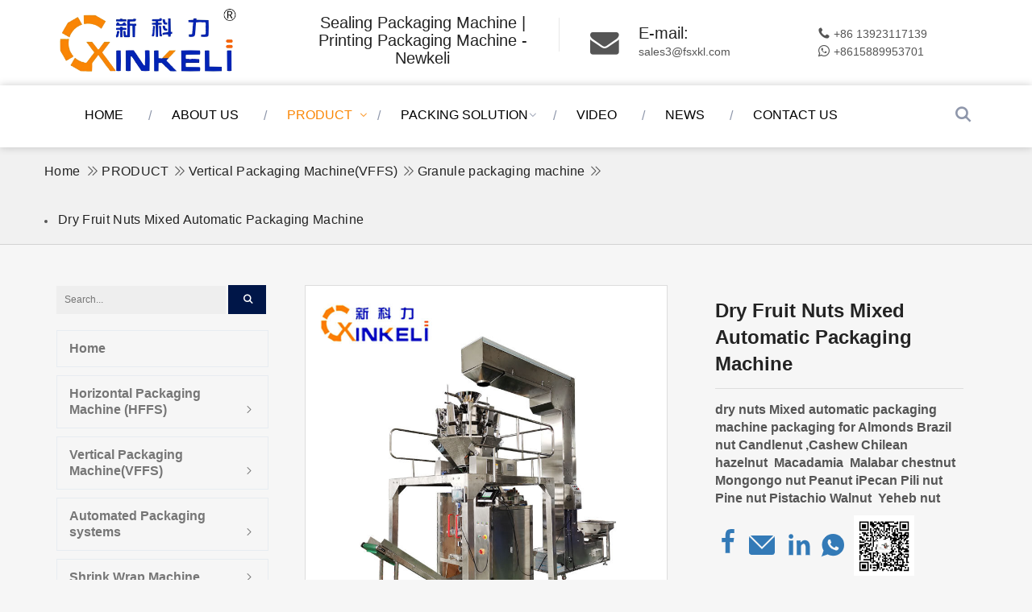

--- FILE ---
content_type: text/html; charset=utf-8
request_url: https://www.newkelipackaging.com/Granulepackagingmachine_377.html
body_size: 11738
content:
<!DOCTYPE html>
<html lang="en">
<head>
    <meta charset="UTF-8">
    <meta name="keywords" content="Dry Nuts Fruit Mixed Automatic Packaging Machine,dry fruit packing machine" />
    <meta name="description" content="Dry Nuts Fruit Mixed Automatic Packaging Machine," />
    <meta http-equiv="X-UA-Compatible" content="IE=Edge,chrome=1">
    <meta name="renderer" content="webkit">
    <meta name="viewport"
        content="width=device-width, user-scalable=no, initial-scale=1.0, maximum-scale=1.0, minimum-scale=1.0" />
    <meta name="wap-font-scale" content="no" />
    <meta name="apple-mobile-web-app-capable" content="yes" />
    <meta name="format-detection" content="telephone=yes" />
    <meta name="Robots" content="all">
    <!--|   Technology By YIGE - www.yige-tech.com |-->
    <meta name="Author" content="Yigetech" />
    <meta property="og:title"
        content="Mixed nuts Automatic Packaging Machine" />
    <meta property="og:site_name"
        content="Mixed nuts Automatic Packaging Machine" />
    <meta property="og:description" content="Dry Nuts Fruit Mixed Automatic Packaging Machine," />
    <meta property="og:url"
        content="https://www.newkelipackaging.com/Granulepackagingmachine_377.html" />
    <meta property="og:image" content="https://www.newkelipackaging.com/Public/www/images/logo.gif" />
    <meta property="og:name"
        content="Mixed nuts Automatic Packaging Machine" />
    <meta property="og:category" content="Granule packaging machine">
    <meta property="og:release_date" content="2020-11-25" />
    <meta property="og:type" content="Product" />
    <link rel="alternate" href="https://www.newkelipackaging.com" hreflang="en" />
    <link rel="canonical" href="https://www.newkelipackaging.com/Granulepackagingmachine_377.html" />
    <link rel="shortcut icon" href="/favicon.ico" type="image/x-icon" />
    <title>Mixed nuts Automatic Packaging Machine</title>
    <link rel="stylesheet" href="/Public/www/css/bootstrap.min.css">
    <link rel="stylesheet" href="/Public/www/css/icon-font.css">
    <script type='text/javascript' src='/Public/www/js/jquery.min.js'></script>
<meta name="p:domain_verify" content="3bed3d34e475edc16033f6253d67b1ab"/>
        <!--  -->
        <!-- en -->
    <link rel="stylesheet" href="/Public/www/css/main.css">
                <link rel="stylesheet" href="/Public/www/css/swiper.min.css">
    <script type="text/javascript" src="/Public/www/js/swiper.min.js"></script>
    <!-- Google Tag Manager -->
    <script>(function (w, d, s, l, i) {
            w[l] = w[l] || []; w[l].push({
                'gtm.start':
                    new Date().getTime(), event: 'gtm.js'
            }); var f = d.getElementsByTagName(s)[0],
                j = d.createElement(s), dl = l != 'dataLayer' ? '&l=' + l : ''; j.async = true; j.src =
                    'https://www.googletagmanager.com/gtm.js?id=' + i + dl; f.parentNode.insertBefore(j, f);
        })(window, document, 'script', 'dataLayer', 'GTM-W36Z3MQ');</script>
<meta name="google-site-verification" content="tRfP0WrGrSZSXoNaFqELXGjCBGThkrAN17sgqPBRYtY" />
    <!-- End Google Tag Manager -->
<meta name="google-site-verification" content="nBWxXGDKb53_uLzmjc_JAusRh6oQ0_MILrKPnZeWTNA" />
</head>

<body>
    <H1 style="display: none;">Dry Nuts Fruit Mixed Automatic Packaging Machine,</H1>
    <!-- Google Tag Manager (noscript) -->
    <noscript><iframe src="https://www.googletagmanager.com/ns.html?id=GTM-W36Z3MQ" height="0" width="0"
            style="display:none;visibility:hidden"></iframe></noscript>
    <!-- End Google Tag Manager (noscript) -->
    <!-- 头部 -->
    <header>
        <div class="top-bar" style="display:none">
            <div class="container">
                <div class="row">
                    <h1>We are leading consultant firm!</h1>
                </div>
            </div>
        </div>
        <div class="pc-nav" style="background-color: #fff;">
            <div class="header-one">
                <div class="top-header">
                    <div class="container clearfix">
                        <div class="logo pull-left">
                            
<a href="https://www.newkelipackaging.com" title="Dry Fruit Nuts Mixed Automatic Packaging Machine-Granule packaging machine"><img src="/Public/www/images/logo.png" alt="Dry Fruit Nuts Mixed Automatic Packaging Machine-Granule packaging machine"
                                    width="240"></a>
                        </div>
                        <div class="address-wrapper pull-right">
                            <ul>
                                <li class="address">
                                    <h6 style="width: 280px;text-align: center;">Sealing Packaging Machine | Printing Packaging Machine - Newkeli</h6>
                                </li>
                                <li class="address">
                                    <i class="iconfont icon-envelope"></i>
                                    <h6>E-mail:</h6>
                                    <p><a class="emails" href="mailto:sales3@fsxkl.com" title="sales3@fsxkl.com">sales3@fsxkl.com</a></p>
                                    <p><a class="emails" href="mailto:" title=""></a></p>
                                </li>
                                <li>
                                    <p> <em class="iconfont icon-phonenew"></em> <span>+86 13923117139</span></p>
                                    <p> <em class="iconfont icon-whatsapp"></em> <span>+8615889953701</span></p>
                                </li>
                            </ul>
                        </div>
                    </div>
                </div>
            </div>
            <div class="navs theme-menu-wrapper">
                <div class="container">
                    <div class="row">
                        <div class="navsbg clearfix">
                            <div class="pull-left">
                                <ul class="level">
                                    <li class=""><a
                                            href="https://www.newkelipackaging.com" title="Dry Fruit Nuts Mixed Automatic Packaging Machine-Granule packaging machine">Home</a>
                                    </li>
                                    <li class="">
                                                <a href="/about.html" title="ABOUT US">ABOUT US</a>
                                                                                            </li><li class="active">
                                                <a href="/product.html" title="PRODUCT">PRODUCT</a>
                                                                                                <i class="iconfont icon-angle-down"></i>
                                                <ul class="secondary">
                                                    <li>
                                                            <a href="/flowpackmachine.html" title="Horizontal Packaging Machine (HFFS)">Horizontal Packaging Machine (HFFS)</a>
                                                                                                                        <i class="iconfont icon-angle-down"></i>
                                                            <ul class="third">
                                                                <li><a href="/medicalproductspackagingc.html"
                                                                            title="Medical Packing Machine">Medical Packing Machine</a>
                                                                    </li><li><a href="/foodpackingmachine.html"
                                                                            title="Food Packing Machine">Food Packing Machine</a>
                                                                    </li><li><a href="/hardwarepackagingmachine.html"
                                                                            title="Industrical Components/ Hardware Packing Machine">Industrical Components/ Hardware Packing Machine</a>
                                                                    </li><li><a href="/householdproductspackagingm.html"
                                                                            title="Box motion reciprocating packaging machine">Box motion reciprocating packaging machine</a>
                                                                    </li><li><a href="/Fruit.html"
                                                                            title="Fruit&Vegetable Packing Machine">Fruit&Vegetable Packing Machine</a>
                                                                    </li><li><a href="/Tissuepaperpackagingmachine.html"
                                                                            title="Tissue Paper Packaging Machine">Tissue Paper Packaging Machine</a>
                                                                    </li><li><a href="/DailyApplication.html"
                                                                            title="Daily Application packaging machine">Daily Application packaging machine</a>
                                                                    </li>                                                            </ul>
                                                                                                                    </li><li>
                                                            <a href="/verticalformfillsealmachine.html" title="Vertical Packaging Machine(VFFS)">Vertical Packaging Machine(VFFS)</a>
                                                                                                                        <i class="iconfont icon-angle-down"></i>
                                                            <ul class="third">
                                                                <li><a href="/Liquidpouchpackingmachine.html"
                                                                            title=" Liquid Pouch Packing Machine"> Liquid Pouch Packing Machine</a>
                                                                    </li><li><a href="/automaticcountingandpacking.html"
                                                                            title="Tablet Packing Machine">Tablet Packing Machine</a>
                                                                    </li><li><a href="/powderpackagingmachine.html"
                                                                            title="Powder Packing Machine">Powder Packing Machine</a>
                                                                    </li><li><a href="/Granulepackagingmachine.html"
                                                                            title="Granule packaging machine">Granule packaging machine</a>
                                                                    </li><li><a href="/scalepackingsystems.html"
                                                                            title="Scale Packing systems">Scale Packing systems</a>
                                                                    </li>                                                            </ul>
                                                                                                                    </li><li>
                                                            <a href="/automatedpackagingsystems.html" title="Automated Packaging systems">Automated Packaging systems</a>
                                                                                                                        <i class="iconfont icon-angle-down"></i>
                                                            <ul class="third">
                                                                <li><a href="/flowpackautofeedingline.html"
                                                                            title="Flow Pack Auto Feeding Line">Flow Pack Auto Feeding Line</a>
                                                                    </li><li><a href="/automatedpackagingmachine.html"
                                                                            title="Vertical Auto Packaging Line">Vertical Auto Packaging Line</a>
                                                                    </li>                                                            </ul>
                                                                                                                    </li><li>
                                                            <a href="/Shrinkwrapmachine.html" title="Shrink Wrap Machine">Shrink Wrap Machine</a>
                                                                                                                        <i class="iconfont icon-angle-down"></i>
                                                            <ul class="third">
                                                                <li><a href="/AutomaticShrinkPackingMachine.html"
                                                                            title="Automatic Shrink Packing Machine">Automatic Shrink Packing Machine</a>
                                                                    </li>                                                            </ul>
                                                                                                                    </li><li>
                                                            <a href="/othermachine.html" title="Other Machine">Other Machine</a>
                                                                                                                        <i class="iconfont icon-angle-down"></i>
                                                            <ul class="third">
                                                                <li><a href="/Nitrogenmachine.html"
                                                                            title="Nitrogen  machine">Nitrogen  machine</a>
                                                                    </li><li><a href="/Weightselectionmachine.html"
                                                                            title="Weight selection machine">Weight selection machine</a>
                                                                    </li>                                                            </ul>
                                                                                                                    </li>                                                </ul>
                                                                                            </li><li class="">
                                                <a href="/PACKINGSOLUTION.html" title="PACKING SOLUTION">PACKING SOLUTION</a>
                                                                                                <i class="iconfont icon-angle-down"></i>
                                                <ul class="secondary">
                                                    <li>
                                                            <a href="/FoodPackaging.html" title="Food Packaging">Food Packaging</a>
                                                                                                                    </li><li>
                                                            <a href="/FreshFoodPackaging.html" title="Fresh Food Packaging">Fresh Food Packaging</a>
                                                                                                                    </li><li>
                                                            <a href="/MedicalPackaging.html" title="Medical Packaging">Medical Packaging</a>
                                                                                                                    </li><li>
                                                            <a href="/NonefoodPackaging.html" title="None food Packaging">None food Packaging</a>
                                                                                                                    </li><li>
                                                            <a href="/DailyAppliance.html" title="Daily Appliance Packaging">Daily Appliance Packaging</a>
                                                                                                                    </li><li>
                                                            <a href="/PowderPackaging.html" title="Powder Packaging">Powder Packaging</a>
                                                                                                                    </li><li>
                                                            <a href="/LiquidPackaging.html" title="Liquid Packaging">Liquid Packaging</a>
                                                                                                                    </li><li>
                                                            <a href="/Granualpackaging.html" title="Granual packaging">Granual packaging</a>
                                                                                                                    </li><li>
                                                            <a href="/Hardware.html" title="Hardware/ Industrial component  packaging">Hardware/ Industrial component  packaging</a>
                                                                                                                    </li>                                                </ul>
                                                                                            </li><li class="">
                                                <a href="/VIDEO.html" title="VIDEO">VIDEO</a>
                                                                                            </li><li class="">
                                                <a href="/NEWS.html" title="NEWS">NEWS</a>
                                                                                            </li><li class="">
                                                <a href="/contact.html" title="CONTACT US">CONTACT US</a>
                                                                                            </li>                                </ul>
                            </div>
                            <div class="pull-right clearfix">
                                <div style="position: relative;float: left;">
                                    <button type="button" class="dropdown-toggle" data-toggle="dropdown"
                                        aria-expanded="false">
                                        <i class="iconfont icon-sw_sousuo"></i>
                                    </button>
                                    <form action="/Search/index.html" method="GET" class="dropdown-menu">
                                        <input type="text" placeholder="Enter Your Search" name="keyword">
                                        <input type="hidden" name="module" value="Product">
                                    <input type="hidden" name="lang" value="1">
                                    <input type="hidden" name="l" value="en">
                                        <button type="submit"> <i class="iconfont icon-sw_sousuo"></i></button>
                                    </form>
                                </div>
<!--                                <div class="language">
                                    <img src="/Public/www/images/language.png" alt="">
                                    <div class="language-box">
                                        <a href="/index.php?l=en" title="English">
                                            <img src="/Public/www/images/english.png" alt="">
                                            English</a>
                                        <a href="/index.php?l=es" title="España">
                                            <img src="/Public/www/images/es.png" alt="">
                                            España</a>
                                    </div>
                                </div>-->
                            </div>
                        </div>
                    </div>
                </div>
            </div>
        </div>
        <div class="wap-nav">
            <div class="bgs">
                <div class="bg_l">
                </div>
                <div class="nav_right">
                    <div class="nav_rin">
                        <ul class="menu_ul clearfix">
                            <li class=""><a href="https://www.newkelipackaging.com"
                                    title="Dry Fruit Nuts Mixed Automatic Packaging Machine-Granule packaging machine">Home</a></li>
                            <li class="active menu_li">
                                        <a href="/about.html" title="ABOUT US">ABOUT US</a>
                                                                            </li><li class="active menu_li">
                                        <a href="/product.html" title="PRODUCT">PRODUCT</a>
                                                                                <span class="arrow"><i></i></span>
                                        <ul class="mt_ul">
                                            <li class="menu_li arrow2">
                                                    <a href="/flowpackmachine.html" title="Horizontal Packaging Machine (HFFS)">Horizontal Packaging Machine (HFFS)                                                    </a>
                                                                                                        <span class="arrow"><i></i></span>
                                                    <ul class="mt_ul last-padd">
                                                        <li><a href="/medicalproductspackagingc.html"
                                                                    title="Medical Packing Machine">Medical Packing Machine</a>
                                                            </li><li><a href="/foodpackingmachine.html"
                                                                    title="Food Packing Machine">Food Packing Machine</a>
                                                            </li><li><a href="/hardwarepackagingmachine.html"
                                                                    title="Industrical Components/ Hardware Packing Machine">Industrical Components/ Hardware Packing Machine</a>
                                                            </li><li><a href="/householdproductspackagingm.html"
                                                                    title="Box motion reciprocating packaging machine">Box motion reciprocating packaging machine</a>
                                                            </li><li><a href="/Fruit.html"
                                                                    title="Fruit&Vegetable Packing Machine">Fruit&Vegetable Packing Machine</a>
                                                            </li><li><a href="/Tissuepaperpackagingmachine.html"
                                                                    title="Tissue Paper Packaging Machine">Tissue Paper Packaging Machine</a>
                                                            </li><li><a href="/DailyApplication.html"
                                                                    title="Daily Application packaging machine">Daily Application packaging machine</a>
                                                            </li>                                                    </ul>
                                                                                                    </li><li class="menu_li arrow2">
                                                    <a href="/verticalformfillsealmachine.html" title="Vertical Packaging Machine(VFFS)">Vertical Packaging Machine(VFFS)                                                    </a>
                                                                                                        <span class="arrow"><i></i></span>
                                                    <ul class="mt_ul last-padd">
                                                        <li><a href="/Liquidpouchpackingmachine.html"
                                                                    title=" Liquid Pouch Packing Machine"> Liquid Pouch Packing Machine</a>
                                                            </li><li><a href="/automaticcountingandpacking.html"
                                                                    title="Tablet Packing Machine">Tablet Packing Machine</a>
                                                            </li><li><a href="/powderpackagingmachine.html"
                                                                    title="Powder Packing Machine">Powder Packing Machine</a>
                                                            </li><li><a href="/Granulepackagingmachine.html"
                                                                    title="Granule packaging machine">Granule packaging machine</a>
                                                            </li><li><a href="/scalepackingsystems.html"
                                                                    title="Scale Packing systems">Scale Packing systems</a>
                                                            </li>                                                    </ul>
                                                                                                    </li><li class="menu_li arrow2">
                                                    <a href="/automatedpackagingsystems.html" title="Automated Packaging systems">Automated Packaging systems                                                    </a>
                                                                                                        <span class="arrow"><i></i></span>
                                                    <ul class="mt_ul last-padd">
                                                        <li><a href="/flowpackautofeedingline.html"
                                                                    title="Flow Pack Auto Feeding Line">Flow Pack Auto Feeding Line</a>
                                                            </li><li><a href="/automatedpackagingmachine.html"
                                                                    title="Vertical Auto Packaging Line">Vertical Auto Packaging Line</a>
                                                            </li>                                                    </ul>
                                                                                                    </li><li class="menu_li arrow2">
                                                    <a href="/Shrinkwrapmachine.html" title="Shrink Wrap Machine">Shrink Wrap Machine                                                    </a>
                                                                                                        <span class="arrow"><i></i></span>
                                                    <ul class="mt_ul last-padd">
                                                        <li><a href="/AutomaticShrinkPackingMachine.html"
                                                                    title="Automatic Shrink Packing Machine">Automatic Shrink Packing Machine</a>
                                                            </li>                                                    </ul>
                                                                                                    </li><li class="menu_li arrow2">
                                                    <a href="/othermachine.html" title="Other Machine">Other Machine                                                    </a>
                                                                                                        <span class="arrow"><i></i></span>
                                                    <ul class="mt_ul last-padd">
                                                        <li><a href="/Nitrogenmachine.html"
                                                                    title="Nitrogen  machine">Nitrogen  machine</a>
                                                            </li><li><a href="/Weightselectionmachine.html"
                                                                    title="Weight selection machine">Weight selection machine</a>
                                                            </li>                                                    </ul>
                                                                                                    </li>                                        </ul>
                                                                            </li><li class="active menu_li">
                                        <a href="/PACKINGSOLUTION.html" title="PACKING SOLUTION">PACKING SOLUTION</a>
                                                                                <span class="arrow"><i></i></span>
                                        <ul class="mt_ul">
                                            <li class="menu_li arrow2">
                                                    <a href="/FoodPackaging.html" title="Food Packaging">Food Packaging                                                    </a>
                                                                                                    </li><li class="menu_li arrow2">
                                                    <a href="/FreshFoodPackaging.html" title="Fresh Food Packaging">Fresh Food Packaging                                                    </a>
                                                                                                    </li><li class="menu_li arrow2">
                                                    <a href="/MedicalPackaging.html" title="Medical Packaging">Medical Packaging                                                    </a>
                                                                                                    </li><li class="menu_li arrow2">
                                                    <a href="/NonefoodPackaging.html" title="None food Packaging">None food Packaging                                                    </a>
                                                                                                    </li><li class="menu_li arrow2">
                                                    <a href="/DailyAppliance.html" title="Daily Appliance Packaging">Daily Appliance Packaging                                                    </a>
                                                                                                    </li><li class="menu_li arrow2">
                                                    <a href="/PowderPackaging.html" title="Powder Packaging">Powder Packaging                                                    </a>
                                                                                                    </li><li class="menu_li arrow2">
                                                    <a href="/LiquidPackaging.html" title="Liquid Packaging">Liquid Packaging                                                    </a>
                                                                                                    </li><li class="menu_li arrow2">
                                                    <a href="/Granualpackaging.html" title="Granual packaging">Granual packaging                                                    </a>
                                                                                                    </li><li class="menu_li arrow2">
                                                    <a href="/Hardware.html" title="Hardware/ Industrial component  packaging">Hardware/ Industrial component  packaging                                                    </a>
                                                                                                    </li>                                        </ul>
                                                                            </li><li class="active menu_li">
                                        <a href="/VIDEO.html" title="VIDEO">VIDEO</a>
                                                                            </li><li class="active menu_li">
                                        <a href="/NEWS.html" title="NEWS">NEWS</a>
                                                                            </li><li class="active menu_li">
                                        <a href="/contact.html" title="CONTACT US">CONTACT US</a>
                                                                            </li>                        </ul>
                    </div>
                </div>
            </div>
            <div class="header">
                <div class="h_in">
                    <div class="h_left">
                        <a href="https://www.newkelipackaging.com" class="h_logo" title="Dry Fruit Nuts Mixed Automatic Packaging Machine-Granule packaging machine"><img
                                src="/Public/www/images/logo.png" alt="Dry Fruit Nuts Mixed Automatic Packaging Machine-Granule packaging machine" /></a>
                    </div>
<!-- 
                    <div class="language">
                        <img src="/Public/www/images/language.png" alt="">
                        <div class="language-box">
                            <a href="/index.php?l=en" title="English">
                                <img src="/Public/www/images/english.png" alt="">
                                English</a>
                            <a href="/index.php?l=es" title="España">
                                <img src="/Public/www/images/es.png" alt="">
                                España</a>
                        </div>
                    </div>
 -->
                    <div class="h_right">
                        <i class="iconfont icon-list-ul" aria-hidden="true"></i>
                    </div>
                </div>
            </div>
        </div>
    </header>
<!-- Go to www.addthis.com/dashboard to customize your tools -->
<script type="text/javascript" src="//s7.addthis.com/js/300/addthis_widget.js#pubid=ra-5e65b5d53a9fd537"></script>




    <!-- 路径导航 -->

    <div class="banner_link">

        <div class="container">

            <div class="row">

                <div class="b_crum_link_inner">

                    <a href="https://www.newkelipackaging.com" title="Dry Fruit Nuts Mixed Automatic Packaging Machine-Granule packaging machine">Home</a>
                    <i class="iconfont icon-shuangyoujiantou"></i>

                                        <a href="https://www.newkelipackaging.com/product.html"
                            title="PRODUCT">PRODUCT</a><i class="iconfont icon-shuangyoujiantou"></i>
                                                <a href="https://www.newkelipackaging.com/verticalformfillsealmachine.html"
                            title="Vertical Packaging Machine(VFFS)">Vertical Packaging Machine(VFFS)</a><i class="iconfont icon-shuangyoujiantou"></i>
                                       <a href="https://www.newkelipackaging.com/Granulepackagingmachine.html"
                            title="Granule packaging machine">Granule packaging machine</a><i class="iconfont icon-shuangyoujiantou"></i>
                    <li><a title="Dry Fruit Nuts Mixed Automatic Packaging Machine">Dry Fruit Nuts Mixed Automatic Packaging Machine</a>
                </div>

            </div>

        </div>

    </div>

<div class="product-show">
    <div class="container">
        <div class="row">
            <div class="clearfix">
                <div class="col-lg-3 col-md-3">
                    <!-- search -->
                    <div class="product-search">
                        <form action="/Search/index.html" method="GET">
                                    <input type="hidden" name="lang" value="1">
                                    <input type="hidden" name="l" value="en">
                            <input type="search" placeholder="Search..." name="keyword">
                            <input type="hidden" name="module" value="Product">
                            <button type="submit">
                                <i class="iconfont icon-sw_sousuo"></i>
                            </button>
                        </form>
                    </div>

                    <!-- nav -->
                    <div class="nav-right">
                        <div class="sidebar-nav" id="icos">
                            <ul class="first-nav">
                                <li><a href="https://www.newkelipackaging.com">Home</a></li>

                                                                <li>
                                        <a href="javascript:;"
                                            title="Horizontal Packaging Machine (HFFS)">Horizontal Packaging Machine (HFFS) <i
                                                class="iconfont icon-angle-right"></i></a>
                                                                                <ul class="second-nav">
                                            <li>
                                                    <a href="/medicalproductspackagingc.html"
                                                        title="Medical Packing Machine">Medical Packing Machine </a>
                                                                                                    </li><li>
                                                    <a href="/foodpackingmachine.html"
                                                        title="Food Packing Machine">Food Packing Machine </a>
                                                                                                    </li><li>
                                                    <a href="/hardwarepackagingmachine.html"
                                                        title="Industrical Components/ Hardware Packing Machine">Industrical Components/ Hardware Packing Machine </a>
                                                                                                    </li><li>
                                                    <a href="/householdproductspackagingm.html"
                                                        title="Box motion reciprocating packaging machine">Box motion reciprocating packaging machine </a>
                                                                                                    </li><li>
                                                    <a href="/Fruit.html"
                                                        title="Fruit&Vegetable Packing Machine">Fruit&Vegetable Packing Machine </a>
                                                                                                    </li><li>
                                                    <a href="/Tissuepaperpackagingmachine.html"
                                                        title="Tissue Paper Packaging Machine">Tissue Paper Packaging Machine </a>
                                                                                                    </li><li>
                                                    <a href="/DailyApplication.html"
                                                        title="Daily Application packaging machine">Daily Application packaging machine </a>
                                                                                                    </li>                                        </ul>
                                                                            </li><li>
                                        <a href="javascript:;"
                                            title="Vertical Packaging Machine(VFFS)">Vertical Packaging Machine(VFFS) <i
                                                class="iconfont icon-angle-right"></i></a>
                                                                                <ul class="second-nav">
                                            <li>
                                                    <a href="/Liquidpouchpackingmachine.html"
                                                        title=" Liquid Pouch Packing Machine"> Liquid Pouch Packing Machine </a>
                                                                                                    </li><li>
                                                    <a href="/automaticcountingandpacking.html"
                                                        title="Tablet Packing Machine">Tablet Packing Machine </a>
                                                                                                    </li><li>
                                                    <a href="/powderpackagingmachine.html"
                                                        title="Powder Packing Machine">Powder Packing Machine </a>
                                                                                                    </li><li>
                                                    <a href="/Granulepackagingmachine.html"
                                                        title="Granule packaging machine">Granule packaging machine </a>
                                                                                                    </li><li>
                                                    <a href="/scalepackingsystems.html"
                                                        title="Scale Packing systems">Scale Packing systems </a>
                                                                                                    </li>                                        </ul>
                                                                            </li><li>
                                        <a href="javascript:;"
                                            title="Automated Packaging systems">Automated Packaging systems <i
                                                class="iconfont icon-angle-right"></i></a>
                                                                                <ul class="second-nav">
                                            <li>
                                                    <a href="/flowpackautofeedingline.html"
                                                        title="Flow Pack Auto Feeding Line">Flow Pack Auto Feeding Line </a>
                                                                                                    </li><li>
                                                    <a href="/automatedpackagingmachine.html"
                                                        title="Vertical Auto Packaging Line">Vertical Auto Packaging Line </a>
                                                                                                    </li>                                        </ul>
                                                                            </li><li>
                                        <a href="javascript:;"
                                            title="Shrink Wrap Machine">Shrink Wrap Machine <i
                                                class="iconfont icon-angle-right"></i></a>
                                                                                <ul class="second-nav">
                                            <li>
                                                    <a href="/AutomaticShrinkPackingMachine.html"
                                                        title="Automatic Shrink Packing Machine">Automatic Shrink Packing Machine </a>
                                                                                                    </li>                                        </ul>
                                                                            </li><li>
                                        <a href="javascript:;"
                                            title="Other Machine">Other Machine <i
                                                class="iconfont icon-angle-right"></i></a>
                                                                                <ul class="second-nav">
                                            <li>
                                                    <a href="/Nitrogenmachine.html"
                                                        title="Nitrogen  machine">Nitrogen  machine </a>
                                                                                                    </li><li>
                                                    <a href="/Weightselectionmachine.html"
                                                        title="Weight selection machine">Weight selection machine </a>
                                                                                                    </li>                                        </ul>
                                                                            </li>                                                            </ul>
                        </div>
                    </div>

                    <!-- hot   -->
                    <div class="hot">

                                                <!-- statr -->
                            <a href="/foodpackingmachine_118.html" title="KL-T600X vegetable packing machine" class="clearfix">
                                <div class="box-img col-lg-4 col-md-4 col-sm-4 col-xs-4">
                                    <img src="/Uploads/202008/5f27d84183ea6.jpg" alt="KL-T600X vegetable packing machine">
                                </div>
                                <div class="title col-lg-8 col-md-8 col-sm-8 col-xs-8">KL-T600X vegetable packin...                                </div>
                            </a>
                            <!-- end --><!-- statr -->
                            <a href="/flowpackautofeedingline_121.html" title="Auto Food Feeding Packaging Machine Line" class="clearfix">
                                <div class="box-img col-lg-4 col-md-4 col-sm-4 col-xs-4">
                                    <img src="/Uploads/202008/5f33a9d795bcc.jpg" alt="Auto Food Feeding Packaging Machine Line">
                                </div>
                                <div class="title col-lg-8 col-md-8 col-sm-8 col-xs-8">Auto Food Feeding Packagi...                                </div>
                            </a>
                            <!-- end --><!-- statr -->
                            <a href="/Tissuepaperpackagingmachine_113.html" title="KL-500TS Single Roll Toilet Paper Packing Machine" class="clearfix">
                                <div class="box-img col-lg-4 col-md-4 col-sm-4 col-xs-4">
                                    <img src="/Uploads/202007/5f052bdf1347b.jpg" alt="KL-500TS Single Roll Toilet Paper Packing Machine">
                                </div>
                                <div class="title col-lg-8 col-md-8 col-sm-8 col-xs-8">KL-500TS Single Roll Toil...                                </div>
                            </a>
                            <!-- end --><!-- statr -->
                            <a href="/Granulepackagingmachine_130.html" title="Vertical Automatic grain packaging machine" class="clearfix">
                                <div class="box-img col-lg-4 col-md-4 col-sm-4 col-xs-4">
                                    <img src="/Uploads/202012/5fe1b9dcc7aac.jpg" alt="Vertical Automatic grain packaging machine">
                                </div>
                                <div class="title col-lg-8 col-md-8 col-sm-8 col-xs-8">Vertical Automatic grain ...                                </div>
                            </a>
                            <!-- end --><!-- statr -->
                            <a href="/powderpackagingmachine_136.html" title="Automatic Small Powder Packaging Machine" class="clearfix">
                                <div class="box-img col-lg-4 col-md-4 col-sm-4 col-xs-4">
                                    <img src="/Uploads/202012/5fd30d834a1bc.jpg" alt="Automatic Small Powder Packaging Machine">
                                </div>
                                <div class="title col-lg-8 col-md-8 col-sm-8 col-xs-8">Automatic Small Powder Pa...                                </div>
                            </a>
                            <!-- end -->                                            </div>

                </div>

                <div class="col-lg-9 col-md-9">
                    <div class="sw clearfix">
                        <div class="col-lg-7 col-md-7">
                            <div class="swiper-container gallery-top">
                                <div class="swiper-wrapper">
                                    <!-- start -->
                                        <div class="swiper-slide">
                                            <img src="/Uploads/202011/5fbe073aeb410.jpg" alt="Dry Fruit Nuts Mixed Automatic Packaging Machine">
                                        </div>
                                        <!-- end --><!-- start -->
                                        <div class="swiper-slide">
                                            <img src="/Uploads/202011/5fbe074651cd9.png" alt="Dry Fruit Nuts Mixed Automatic Packaging Machine">
                                        </div>
                                        <!-- end --><!-- start -->
                                        <div class="swiper-slide">
                                            <img src="/Uploads/202011/5fbe0748c1bd1.png" alt="Dry Fruit Nuts Mixed Automatic Packaging Machine">
                                        </div>
                                        <!-- end --><!-- start -->
                                        <div class="swiper-slide">
                                            <img src="/Uploads/202011/5fbe074b3947c.png" alt="Dry Fruit Nuts Mixed Automatic Packaging Machine">
                                        </div>
                                        <!-- end -->
                                </div>

                            </div>
                            <div class="swiper-button-next"></div>
                            <div class="swiper-button-prev"></div>
                            <div class="swiper-container gallery-thumbs">
                                <div class="swiper-wrapper">
                                    <!-- start -->
                                        <div class="swiper-slide">
                                            <img src="/Uploads/202011/5fbe073aeb410.jpg" alt="dry fruit packing machine.jpg">
                                        </div>
                                        <!-- end --><!-- start -->
                                        <div class="swiper-slide">
                                            <img src="/Uploads/202011/5fbe074651cd9.png" alt="SNACK FOOD DRY NUTS PACKING MACHINE (1).png">
                                        </div>
                                        <!-- end --><!-- start -->
                                        <div class="swiper-slide">
                                            <img src="/Uploads/202011/5fbe0748c1bd1.png" alt="SNACK FOOD DRY NUTS PACKING MACHINE (2).png">
                                        </div>
                                        <!-- end --><!-- start -->
                                        <div class="swiper-slide">
                                            <img src="/Uploads/202011/5fbe074b3947c.png" alt="SNACK FOOD DRY NUTS PACKING MACHINE (3).png">
                                        </div>
                                        <!-- end -->                                </div>

                            </div>
                        </div>
                        <div class="txt col-lg-5 col-md-5">
                            <h5>Dry Fruit Nuts Mixed Automatic Packaging Machine</h5>
                            <div class="content">
                                <p class="MsoNormal"><b>dry nuts Mixed automatic packaging machine packaging for Almonds Brazil nut Candlenut ,Cashew Chilean hazelnut&nbsp; Macadamia&nbsp; Malabar chestnut Mongongo nut Peanut&nbsp;iPecan Pili nut Pine nut Pistachio Walnut&nbsp; Yeheb&nbsp;nut&nbsp;</b></p>

<p align="left" class="MsoNormal" style="mso-margin-top-alt:auto;mso-margin-bottom-alt:auto;text-align:left;mso-pagination:widow-orphan;mso-outline-level:1;"><b><a href="https://www.facebook.com/mei.huang.1422" outline:0px="" target="_blank"><img alt="" src="https://www.newkelipackaging.com/Public/www/images/facebook.png" style="box-sizing:border-box;vertical-align:middle;max-width:100%;height:32px;cursor:pointer;max-height:460px;display:inline-block;width:32px;margin-right:10px;transition:all 0.2s ease 0s;transform:translateY(-4px);" /></a><a display:inline-block="" href="mailto:sales3@fsxkl.com" target="_blank"><img alt="" src="https://www.newkelipackaging.com/Public/www/images/email.png" style="box-sizing:border-box;vertical-align:middle;max-width:100%;height:32px;cursor:pointer;max-height:460px;display:inline-block;width:32px;margin-right:10px;transition:all 0.2s ease 0s;" /></a><span font-size:16px="">&nbsp;</span><a display:inline-block="" href="https://www.linkedin.com/in/newkelipack/" target="_blank"><img alt="" src="https://www.newkelipackaging.com/Public/www/images/linkedin.png" style="box-sizing:border-box;vertical-align:middle;max-width:100%;height:32px;cursor:pointer;max-height:460px;display:inline-block;width:32px;margin-right:10px;transition:all 0.2s ease 0s;" /></a><a display:inline-block="" href="https://wa.me/8615889953701?text=Hello%20my%20friend,%20welcome%20to%20have%20a%20chat%20with%20me,%20How%20can%20i%20help%20you?" target="_blank"><img alt="" src="https://www.newkelipackaging.com/Public/www/images/whatsapp.png" style="box-sizing:border-box;vertical-align:middle;max-width:100%;height:32px;cursor:pointer;max-height:460px;display:inline-block;width:32px;margin-right:10px;transition:all 0.2s ease 0s;" /></a><a class="wechat" font-size:16px=""><img alt="" height="100" src="https://www.newkelipackaging.com/Public/www/images/wechat.png" style="box-sizing:border-box;vertical-align:middle;max-width:100%;height:75px;cursor:pointer;max-height:460px;display:inline-block;width:75px;margin-right:0px;transition:all 0.2s ease 0s;" width="100" /></a></b></p>

<p>&nbsp;</p>
                                <!-- Go to www.addthis.com/dashboard to customize your tools -->
                                <div class="addthis_inline_share_toolbox_6d2h"></div>
                            </div>

                            <a href="/contact.html" title="contact" class="pro-contact">CONTACT US</a>
                        </div>
                    </div>

                    <!-- 内容 -->
                    <div class="pro-content">

                        <!-- Nav tabs -->
                        <ul class="nav nav-tabs" role="tablist">
                            <li class="active"><a href="#home" aria-controls="home"
                                    data-toggle="tab">Product Details</a></li>
                            <li><a href="#profile" aria-controls="profile" data-toggle="tab">Video</a>
                            </li>
                            <li><a href="#messages" aria-controls="messages" data-toggle="tab">Inquiry</a></li>
                        </ul>

                        <!-- Tab panes -->
                        <div class="tab-content">

                            <div class="tab-pane active" id="home">
                                <p align="left" class="MsoNormal" style="text-align:left;mso-pagination:widow-orphan;">Dried&nbsp; nuts Packing Machine Product Description</p>

<p align="left" class="MsoNormal" style="margin-top:3.75pt;margin-right:0cm;margin-bottom:3.75pt;margin-left:0cm;text-align:left;mso-pagination:widow-orphan;">Main Performance And Structure Features:</p>

<p align="left" class="MsoNormal" style="margin-top:3.75pt;margin-right:0cm;margin-bottom:3.75pt;margin-left:0cm;text-align:left;mso-pagination:widow-orphan;">Feeding, Measuring, Bagging, Date printing, Charging(Exhausting) realising fully automation.<br />
High precision, high efficiency without crash the materials.<br />
Product diversification packaging.<br />
Weighing accuracy 0.4 to 1.0 gram.</p>

<p align="left" class="MsoNormal" style="margin-top:3.75pt;margin-right:0cm;margin-bottom:3.75pt;margin-left:0cm;text-align:left;mso-pagination:widow-orphan;">&nbsp;</p>

<p align="left" class="MsoNormal" style="margin-top:3.75pt;margin-right:0cm;margin-bottom:3.75pt;margin-left:0cm;text-align:left;mso-pagination:widow-orphan;">Dried nuts Packing Machine Applications:<br />
All kinds of grain material, sheet material, strip material and abnormity material which such as candy, melon seeds, chips, peanut, nutlet, preserved fruit, jelly, biscuit, confect, camphorball, currant, almond, chocolate, filbert, corn, Potato Crisps, pet foodstuff, dilatant foodstuff, hardware and plastic can be weighed by the ration.</p>

<p align="left" class="MsoNormal" style="margin-top:3.75pt;margin-right:0cm;margin-bottom:3.75pt;margin-left:0cm;text-align:left;mso-pagination:widow-orphan;">&nbsp;</p>

<p align="left" class="MsoNormal" style="margin-top:3.75pt;margin-right:0cm;margin-bottom:3.75pt;margin-left:0cm;text-align:left;mso-pagination:widow-orphan;">&nbsp;</p>

<p align="left" class="MsoNormal" style="margin-top:3.75pt;margin-right:0cm;margin-bottom:3.75pt;margin-left:0cm;text-align:left;mso-pagination:widow-orphan;">&nbsp;</p>

<p><img src="/Uploads/202011/5fbe04bb9668f.png" /></p>

<p>&nbsp;</p>

<p align="left" class="MsoNormal" style="margin-top:3.75pt;margin-right:0cm;margin-bottom:3.75pt;margin-left:0cm;text-align:left;mso-pagination:widow-orphan;">&nbsp;</p>

<p align="left" class="MsoNormal" style="margin-top:3.75pt;margin-right:0cm;margin-bottom:3.75pt;margin-left:0cm;text-align:left;mso-pagination:widow-orphan;">&nbsp;Dried Fruits nuts Packing Machine Machine Specification:</p>

<p align="left" class="MsoNormal" style="margin-top:3.75pt;margin-right:0cm;margin-bottom:3.75pt;margin-left:0cm;text-align:left;mso-pagination:widow-orphan;">(We have several Models. Don&#39;t Worry! We can customize the suitable one for you according to your requiredment. Just Tell us : Weight or Bag Size required.)</p>

<table border="1" cellpadding="0" cellspacing="0" style="width:514.5pt;border-collapse:collapse;" width="686">
	<tbody>
		<tr>
			<td style="width:340.5pt;border:dashed #DDDDDD 1.0pt;mso-border-alt:dashed #DDDDDD .75pt;padding:0cm 0cm 0cm 0cm;height:13.5pt;" width="454">
			<p align="left" class="MsoNormal" style="text-align:left;mso-pagination:widow-orphan;"><span style="font-size:9.0pt;font-family:&quot;mso-fareast-font-family:宋体;mso-bidi-font-family:Arial;color:black;mso-font-kerning:0pt;">&nbsp;Type</span></p>
			</td>
			<td style="width:201.75pt;border:dashed #DDDDDD 1.0pt;border-left:none;mso-border-left-alt:dashed #DDDDDD .75pt;mso-border-alt:dashed #DDDDDD .75pt;padding:0cm 0cm 0cm 0cm;height:13.5pt;" width="269">
			<p align="left" class="MsoNormal" style="text-align:left;mso-pagination:widow-orphan;"><span style="font-size:9.0pt;font-family:&quot;mso-fareast-font-family:宋体;mso-bidi-font-family:Arial;color:black;mso-font-kerning:0pt;">&nbsp;kl-420A</span></p>
			</td>
			<td style="width:152.25pt;border:dashed #DDDDDD 1.0pt;border-left:none;mso-border-left-alt:dashed #DDDDDD .75pt;mso-border-alt:dashed #DDDDDD .75pt;padding:0cm 0cm 0cm 0cm;height:13.5pt;" width="203">
			<p align="left" class="MsoNormal" style="text-align:left;mso-pagination:widow-orphan;"><span style="font-size:9.0pt;font-family:&quot;mso-fareast-font-family:宋体;mso-bidi-font-family:Arial;color:black;mso-font-kerning:0pt;">&nbsp;kl-520A</span></p>
			</td>
			<td style="width:273.0pt;border:dashed #DDDDDD 1.0pt;border-left:none;mso-border-left-alt:dashed #DDDDDD .75pt;mso-border-alt:dashed #DDDDDD .75pt;padding:0cm 0cm 0cm 0cm;height:13.5pt;" width="364">
			<p align="left" class="MsoNormal" style="text-align:left;mso-pagination:widow-orphan;"><span style="font-size:9.0pt;font-family:&quot;mso-fareast-font-family:宋体;mso-bidi-font-family:Arial;color:black;mso-font-kerning:0pt;">&nbsp;kl-720A</span></p>
			</td>
		</tr>
		<tr>
			<td style="width:340.5pt;border:dashed #DDDDDD 1.0pt;border-top:none;mso-border-top-alt:dashed #DDDDDD .75pt;mso-border-alt:dashed #DDDDDD .75pt;padding:0cm 0cm 0cm 0cm;height:13.5pt;" width="454">
			<p align="left" class="MsoNormal" style="text-align:left;mso-pagination:widow-orphan;"><span style="font-size:9.0pt;font-family:&quot;mso-fareast-font-family:宋体;mso-bidi-font-family:Arial;color:black;mso-font-kerning:0pt;">&nbsp;Film Width</span></p>
			</td>
			<td style="width:201.75pt;border-top:none;border-left:none;border:dashed #DDDDDD 1.0pt;border-right:dashed #DDDDDD 1.0pt;mso-border-top-alt:dashed #DDDDDD .75pt;mso-border-left-alt:dashed #DDDDDD .75pt;mso-border-alt:dashed #DDDDDD .75pt;padding:0cm 0cm 0cm 0cm;height:13.5pt;" width="269">
			<p align="left" class="MsoNormal" style="text-align:left;mso-pagination:widow-orphan;"><span style="font-size:9.0pt;font-family:&quot;mso-fareast-font-family:宋体;mso-bidi-font-family:Arial;color:black;mso-font-kerning:0pt;">&nbsp;Max.420MM</span></p>
			</td>
			<td style="width:152.25pt;border-top:none;border-left:none;border:dashed #DDDDDD 1.0pt;border-right:dashed #DDDDDD 1.0pt;mso-border-top-alt:dashed #DDDDDD .75pt;mso-border-left-alt:dashed #DDDDDD .75pt;mso-border-alt:dashed #DDDDDD .75pt;padding:0cm 0cm 0cm 0cm;height:13.5pt;" width="203">
			<p align="left" class="MsoNormal" style="text-align:left;mso-pagination:widow-orphan;"><span style="font-size:9.0pt;font-family:&quot;mso-fareast-font-family:宋体;mso-bidi-font-family:Arial;color:black;mso-font-kerning:0pt;">&nbsp;Max.520MM</span></p>
			</td>
			<td style="width:273.0pt;border-top:none;border-left:none;border:dashed #DDDDDD 1.0pt;border-right:dashed #DDDDDD 1.0pt;mso-border-top-alt:dashed #DDDDDD .75pt;mso-border-left-alt:dashed #DDDDDD .75pt;mso-border-alt:dashed #DDDDDD .75pt;padding:0cm 0cm 0cm 0cm;height:13.5pt;" width="364">
			<p align="left" class="MsoNormal" style="text-align:left;mso-pagination:widow-orphan;"><span style="font-size:9.0pt;font-family:&quot;mso-fareast-font-family:宋体;mso-bidi-font-family:Arial;color:black;mso-font-kerning:0pt;">&nbsp;Max.720MM</span></p>
			</td>
		</tr>
		<tr>
			<td style="width:340.5pt;border:dashed #DDDDDD 1.0pt;border-top:none;mso-border-top-alt:dashed #DDDDDD .75pt;mso-border-alt:dashed #DDDDDD .75pt;padding:0cm 0cm 0cm 0cm;height:13.5pt;" width="454">
			<p align="left" class="MsoNormal" style="text-align:left;mso-pagination:widow-orphan;"><span style="font-size:9.0pt;font-family:&quot;mso-fareast-font-family:宋体;mso-bidi-font-family:Arial;color:black;mso-font-kerning:0pt;">&nbsp;Bag Length</span></p>
			</td>
			<td style="width:201.75pt;border-top:none;border-left:none;border:dashed #DDDDDD 1.0pt;border-right:dashed #DDDDDD 1.0pt;mso-border-top-alt:dashed #DDDDDD .75pt;mso-border-left-alt:dashed #DDDDDD .75pt;mso-border-alt:dashed #DDDDDD .75pt;padding:0cm 0cm 0cm 0cm;height:13.5pt;" width="269">
			<p align="left" class="MsoNormal" style="text-align:left;mso-pagination:widow-orphan;"><span style="font-size:9.0pt;font-family:&quot;mso-fareast-font-family:宋体;mso-bidi-font-family:Arial;color:black;mso-font-kerning:0pt;">&nbsp;80-300MM</span></p>
			</td>
			<td style="width:152.25pt;border-top:none;border-left:none;border:dashed #DDDDDD 1.0pt;border-right:dashed #DDDDDD 1.0pt;mso-border-top-alt:dashed #DDDDDD .75pt;mso-border-left-alt:dashed #DDDDDD .75pt;mso-border-alt:dashed #DDDDDD .75pt;padding:0cm 0cm 0cm 0cm;height:13.5pt;" width="203">
			<p align="left" class="MsoNormal" style="text-align:left;mso-pagination:widow-orphan;"><span style="font-size:9.0pt;font-family:&quot;mso-fareast-font-family:宋体;mso-bidi-font-family:Arial;color:black;mso-font-kerning:0pt;">&nbsp;80-350MM</span></p>
			</td>
			<td style="width:273.0pt;border-top:none;border-left:none;border:dashed #DDDDDD 1.0pt;border-right:dashed #DDDDDD 1.0pt;mso-border-top-alt:dashed #DDDDDD .75pt;mso-border-left-alt:dashed #DDDDDD .75pt;mso-border-alt:dashed #DDDDDD .75pt;padding:0cm 0cm 0cm 0cm;height:13.5pt;" width="364">
			<p align="left" class="MsoNormal" style="text-align:left;mso-pagination:widow-orphan;"><span style="font-size:9.0pt;font-family:&quot;mso-fareast-font-family:宋体;mso-bidi-font-family:Arial;color:black;mso-font-kerning:0pt;">&nbsp;100-500MM</span></p>
			</td>
		</tr>
		<tr>
			<td style="width:340.5pt;border:dashed #DDDDDD 1.0pt;border-top:none;mso-border-top-alt:dashed #DDDDDD .75pt;mso-border-alt:dashed #DDDDDD .75pt;padding:0cm 0cm 0cm 0cm;height:13.5pt;" width="454">
			<p align="left" class="MsoNormal" style="text-align:left;mso-pagination:widow-orphan;"><span style="font-size:9.0pt;font-family:&quot;mso-fareast-font-family:宋体;mso-bidi-font-family:Arial;color:black;mso-font-kerning:0pt;">&nbsp;Bag Width</span></p>
			</td>
			<td style="width:201.75pt;border-top:none;border-left:none;border:dashed #DDDDDD 1.0pt;border-right:dashed #DDDDDD 1.0pt;mso-border-top-alt:dashed #DDDDDD .75pt;mso-border-left-alt:dashed #DDDDDD .75pt;mso-border-alt:dashed #DDDDDD .75pt;padding:0cm 0cm 0cm 0cm;height:13.5pt;" width="269">
			<p align="left" class="MsoNormal" style="text-align:left;mso-pagination:widow-orphan;"><span style="font-size:9.0pt;font-family:&quot;mso-fareast-font-family:宋体;mso-bidi-font-family:Arial;color:black;mso-font-kerning:0pt;">&nbsp;60-200MM</span></p>
			</td>
			<td style="width:152.25pt;border-top:none;border-left:none;border:dashed #DDDDDD 1.0pt;border-right:dashed #DDDDDD 1.0pt;mso-border-top-alt:dashed #DDDDDD .75pt;mso-border-left-alt:dashed #DDDDDD .75pt;mso-border-alt:dashed #DDDDDD .75pt;padding:0cm 0cm 0cm 0cm;height:13.5pt;" width="203">
			<p align="left" class="MsoNormal" style="text-align:left;mso-pagination:widow-orphan;"><span style="font-size:9.0pt;font-family:&quot;mso-fareast-font-family:宋体;mso-bidi-font-family:Arial;color:black;mso-font-kerning:0pt;">&nbsp;100-250MM&nbsp;&nbsp;&nbsp;&nbsp;</span></p>
			</td>
			<td style="width:273.0pt;border-top:none;border-left:none;border:dashed #DDDDDD 1.0pt;border-right:dashed #DDDDDD 1.0pt;mso-border-top-alt:dashed #DDDDDD .75pt;mso-border-left-alt:dashed #DDDDDD .75pt;mso-border-alt:dashed #DDDDDD .75pt;padding:0cm 0cm 0cm 0cm;height:13.5pt;" width="364">
			<p align="left" class="MsoNormal" style="text-align:left;mso-pagination:widow-orphan;"><span style="font-size:9.0pt;font-family:&quot;mso-fareast-font-family:宋体;mso-bidi-font-family:Arial;color:black;mso-font-kerning:0pt;">&nbsp;180-350MM</span></p>
			</td>
		</tr>
		<tr>
			<td style="width:340.5pt;border:dashed #DDDDDD 1.0pt;border-top:none;mso-border-top-alt:dashed #DDDDDD .75pt;mso-border-alt:dashed #DDDDDD .75pt;padding:0cm 0cm 0cm 0cm;height:15.0pt;" width="454">
			<p align="left" class="MsoNormal" style="text-align:left;mso-pagination:widow-orphan;"><span style="font-size:9.0pt;font-family:&quot;mso-fareast-font-family:宋体;mso-bidi-font-family:Arial;color:black;mso-font-kerning:0pt;">&nbsp;Film Roll Diameter</span></p>
			</td>
			<td style="width:201.75pt;border-top:none;border-left:none;border:dashed #DDDDDD 1.0pt;border-right:dashed #DDDDDD 1.0pt;mso-border-top-alt:dashed #DDDDDD .75pt;mso-border-left-alt:dashed #DDDDDD .75pt;mso-border-alt:dashed #DDDDDD .75pt;padding:0cm 0cm 0cm 0cm;height:15.0pt;" width="269">
			<p align="left" class="MsoNormal" style="text-align:left;mso-pagination:widow-orphan;"><span style="font-size:9.0pt;font-family:&quot;mso-fareast-font-family:宋体;mso-bidi-font-family:Arial;color:black;mso-font-kerning:0pt;">&nbsp;Max.320MM</span></p>
			</td>
			<td style="width:152.25pt;border-top:none;border-left:none;border:dashed #DDDDDD 1.0pt;border-right:dashed #DDDDDD 1.0pt;mso-border-top-alt:dashed #DDDDDD .75pt;mso-border-left-alt:dashed #DDDDDD .75pt;mso-border-alt:dashed #DDDDDD .75pt;padding:0cm 0cm 0cm 0cm;height:15.0pt;" width="203">
			<p align="left" class="MsoNormal" style="text-align:left;mso-pagination:widow-orphan;"><span style="font-size:9.0pt;font-family:&quot;mso-fareast-font-family:宋体;mso-bidi-font-family:Arial;color:black;mso-font-kerning:0pt;">&nbsp;Max.320MM</span></p>
			</td>
			<td style="width:273.0pt;border-top:none;border-left:none;border:dashed #DDDDDD 1.0pt;border-right:dashed #DDDDDD 1.0pt;mso-border-top-alt:dashed #DDDDDD .75pt;mso-border-left-alt:dashed #DDDDDD .75pt;mso-border-alt:dashed #DDDDDD .75pt;padding:0cm 0cm 0cm 0cm;height:15.0pt;" width="364">
			<p align="left" class="MsoNormal" style="text-align:left;mso-pagination:widow-orphan;"><span style="font-size:9.0pt;font-family:&quot;mso-fareast-font-family:宋体;mso-bidi-font-family:Arial;color:black;mso-font-kerning:0pt;">&nbsp;Max.320MM</span></p>
			</td>
		</tr>
		<tr>
			<td style="width:340.5pt;border:dashed #DDDDDD 1.0pt;border-top:none;mso-border-top-alt:dashed #DDDDDD .75pt;mso-border-alt:dashed #DDDDDD .75pt;padding:0cm 0cm 0cm 0cm;height:15.0pt;" width="454">
			<p align="left" class="MsoNormal" style="text-align:left;mso-pagination:widow-orphan;"><span style="font-size:9.0pt;font-family:&quot;mso-fareast-font-family:宋体;mso-bidi-font-family:Arial;color:black;mso-font-kerning:0pt;">&nbsp;Film Thickness</span></p>
			</td>
			<td style="width:201.75pt;border-top:none;border-left:none;border:dashed #DDDDDD 1.0pt;border-right:dashed #DDDDDD 1.0pt;mso-border-top-alt:dashed #DDDDDD .75pt;mso-border-left-alt:dashed #DDDDDD .75pt;mso-border-alt:dashed #DDDDDD .75pt;padding:0cm 0cm 0cm 0cm;height:15.0pt;" width="269">
			<p align="left" class="MsoNormal" style="text-align:left;mso-pagination:widow-orphan;"><span style="font-size:9.0pt;font-family:&quot;mso-fareast-font-family:宋体;mso-bidi-font-family:Arial;color:black;mso-font-kerning:0pt;">&nbsp;0.04-0.12MM</span></p>
			</td>
			<td style="width:152.25pt;border-top:none;border-left:none;border:dashed #DDDDDD 1.0pt;border-right:dashed #DDDDDD 1.0pt;mso-border-top-alt:dashed #DDDDDD .75pt;mso-border-left-alt:dashed #DDDDDD .75pt;mso-border-alt:dashed #DDDDDD .75pt;padding:0cm 0cm 0cm 0cm;height:15.0pt;" width="203">
			<p align="left" class="MsoNormal" style="text-align:left;mso-pagination:widow-orphan;"><span style="font-size:9.0pt;font-family:&quot;mso-fareast-font-family:宋体;mso-bidi-font-family:Arial;color:black;mso-font-kerning:0pt;">&nbsp;0.04-0.12MM</span></p>
			</td>
			<td style="width:273.0pt;border-top:none;border-left:none;border:dashed #DDDDDD 1.0pt;border-right:dashed #DDDDDD 1.0pt;mso-border-top-alt:dashed #DDDDDD .75pt;mso-border-left-alt:dashed #DDDDDD .75pt;mso-border-alt:dashed #DDDDDD .75pt;padding:0cm 0cm 0cm 0cm;height:15.0pt;" width="364">
			<p align="left" class="MsoNormal" style="text-align:left;mso-pagination:widow-orphan;"><span style="font-size:9.0pt;font-family:&quot;mso-fareast-font-family:宋体;mso-bidi-font-family:Arial;color:black;mso-font-kerning:0pt;">&nbsp;0.04-0.12MM</span></p>
			</td>
		</tr>
		<tr>
			<td style="width:340.5pt;border:dashed #DDDDDD 1.0pt;border-top:none;mso-border-top-alt:dashed #DDDDDD .75pt;mso-border-alt:dashed #DDDDDD .75pt;padding:0cm 0cm 0cm 0cm;height:13.5pt;" width="454">
			<p align="left" class="MsoNormal" style="text-align:left;mso-pagination:widow-orphan;"><span style="font-size:9.0pt;font-family:&quot;mso-fareast-font-family:宋体;mso-bidi-font-family:Arial;color:black;mso-font-kerning:0pt;">&nbsp;Range of Measurement</span></p>
			</td>
			<td style="width:201.75pt;border-top:none;border-left:none;border:dashed #DDDDDD 1.0pt;border-right:dashed #DDDDDD 1.0pt;mso-border-top-alt:dashed #DDDDDD .75pt;mso-border-left-alt:dashed #DDDDDD .75pt;mso-border-alt:dashed #DDDDDD .75pt;padding:0cm 0cm 0cm 0cm;height:13.5pt;" width="269">
			<p align="left" class="MsoNormal" style="text-align:left;mso-pagination:widow-orphan;"><span style="font-size:9.0pt;font-family:&quot;mso-fareast-font-family:宋体;mso-bidi-font-family:Arial;color:black;mso-font-kerning:0pt;">&nbsp;150-1500ml</span></p>
			</td>
			<td style="width:152.25pt;border-top:none;border-left:none;border:dashed #DDDDDD 1.0pt;border-right:dashed #DDDDDD 1.0pt;mso-border-top-alt:dashed #DDDDDD .75pt;mso-border-left-alt:dashed #DDDDDD .75pt;mso-border-alt:dashed #DDDDDD .75pt;padding:0cm 0cm 0cm 0cm;height:13.5pt;" width="203">
			<p align="left" class="MsoNormal" style="text-align:left;mso-pagination:widow-orphan;"><span style="font-size:9.0pt;font-family:&quot;mso-fareast-font-family:宋体;mso-bidi-font-family:Arial;color:black;mso-font-kerning:0pt;">&nbsp;2000ml</span></p>
			</td>
			<td style="width:273.0pt;border-top:none;border-left:none;border:dashed #DDDDDD 1.0pt;border-right:dashed #DDDDDD 1.0pt;mso-border-top-alt:dashed #DDDDDD .75pt;mso-border-left-alt:dashed #DDDDDD .75pt;mso-border-alt:dashed #DDDDDD .75pt;padding:0cm 0cm 0cm 0cm;height:13.5pt;" width="364">
			<p align="left" class="MsoNormal" style="text-align:left;mso-pagination:widow-orphan;"><span style="font-size:9.0pt;font-family:&quot;mso-fareast-font-family:宋体;mso-bidi-font-family:Arial;color:black;mso-font-kerning:0pt;">&nbsp;4000ml</span></p>
			</td>
		</tr>
		<tr>
			<td style="width:340.5pt;border:dashed #DDDDDD 1.0pt;border-top:none;mso-border-top-alt:dashed #DDDDDD .75pt;mso-border-alt:dashed #DDDDDD .75pt;padding:0cm 0cm 0cm 0cm;height:13.5pt;" width="454">
			<p align="left" class="MsoNormal" style="text-align:left;mso-pagination:widow-orphan;"><span style="font-size:9.0pt;font-family:&quot;mso-fareast-font-family:宋体;mso-bidi-font-family:Arial;color:black;mso-font-kerning:0pt;">&nbsp;Packaging Rate</span></p>
			</td>
			<td style="width:201.75pt;border-top:none;border-left:none;border:dashed #DDDDDD 1.0pt;border-right:dashed #DDDDDD 1.0pt;mso-border-top-alt:dashed #DDDDDD .75pt;mso-border-left-alt:dashed #DDDDDD .75pt;mso-border-alt:dashed #DDDDDD .75pt;padding:0cm 0cm 0cm 0cm;height:13.5pt;" width="269">
			<p align="left" class="MsoNormal" style="text-align:left;mso-pagination:widow-orphan;"><span style="font-size:9.0pt;font-family:&quot;mso-fareast-font-family:宋体;mso-bidi-font-family:Arial;color:black;mso-font-kerning:0pt;">&nbsp;10-65Bag/Min</span></p>
			</td>
			<td style="width:152.25pt;border-top:none;border-left:none;border:dashed #DDDDDD 1.0pt;border-right:dashed #DDDDDD 1.0pt;mso-border-top-alt:dashed #DDDDDD .75pt;mso-border-left-alt:dashed #DDDDDD .75pt;mso-border-alt:dashed #DDDDDD .75pt;padding:0cm 0cm 0cm 0cm;height:13.5pt;" width="203">
			<p align="left" class="MsoNormal" style="text-align:left;mso-pagination:widow-orphan;"><span style="font-size:9.0pt;font-family:&quot;mso-fareast-font-family:宋体;mso-bidi-font-family:Arial;color:black;mso-font-kerning:0pt;">&nbsp;10-60Bag/Min&nbsp; &nbsp;&nbsp;</span></p>
			</td>
			<td style="width:273.0pt;border-top:none;border-left:none;border:dashed #DDDDDD 1.0pt;border-right:dashed #DDDDDD 1.0pt;mso-border-top-alt:dashed #DDDDDD .75pt;mso-border-left-alt:dashed #DDDDDD .75pt;mso-border-alt:dashed #DDDDDD .75pt;padding:0cm 0cm 0cm 0cm;height:13.5pt;" width="364">
			<p align="left" class="MsoNormal" style="text-align:left;mso-pagination:widow-orphan;"><span style="font-size:9.0pt;font-family:&quot;mso-fareast-font-family:宋体;mso-bidi-font-family:Arial;color:black;mso-font-kerning:0pt;">&nbsp;10-55Bag/Min</span></p>
			</td>
		</tr>
		<tr>
			<td style="width:340.5pt;border:dashed #DDDDDD 1.0pt;border-top:none;mso-border-top-alt:dashed #DDDDDD .75pt;mso-border-alt:dashed #DDDDDD .75pt;padding:0cm 0cm 0cm 0cm;height:20.35pt;" width="454">
			<p align="left" class="MsoNormal" style="text-align:left;mso-pagination:widow-orphan;"><span style="font-size:9.0pt;font-family:&quot;mso-fareast-font-family:宋体;mso-bidi-font-family:Arial;color:black;mso-font-kerning:0pt;">&nbsp;Power</span></p>
			</td>
			<td style="width:201.75pt;border-top:none;border-left:none;border:dashed #DDDDDD 1.0pt;border-right:dashed #DDDDDD 1.0pt;mso-border-top-alt:dashed #DDDDDD .75pt;mso-border-left-alt:dashed #DDDDDD .75pt;mso-border-alt:dashed #DDDDDD .75pt;padding:0cm 0cm 0cm 0cm;height:20.35pt;" width="269">
			<p align="left" class="MsoNormal" style="text-align:left;mso-pagination:widow-orphan;"><span style="font-size:9.0pt;font-family:&quot;mso-fareast-font-family:宋体;mso-bidi-font-family:Arial;color:black;mso-font-kerning:0pt;">&nbsp;220V 50/60HZ</span></p>

			<p align="left" class="MsoNormal" style="text-align:left;mso-pagination:widow-orphan;"><span style="font-size:9.0pt;font-family:&quot;mso-fareast-font-family:宋体;mso-bidi-font-family:Arial;color:black;mso-font-kerning:0pt;">2.2KW</span></p>
			</td>
			<td style="width:152.25pt;border-top:none;border-left:none;border:dashed #DDDDDD 1.0pt;border-right:dashed #DDDDDD 1.0pt;mso-border-top-alt:dashed #DDDDDD .75pt;mso-border-left-alt:dashed #DDDDDD .75pt;mso-border-alt:dashed #DDDDDD .75pt;padding:0cm 0cm 0cm 0cm;height:20.35pt;" width="203">
			<p align="left" class="MsoNormal" style="text-align:left;mso-pagination:widow-orphan;"><span style="font-size:9.0pt;font-family:&quot;mso-fareast-font-family:宋体;mso-bidi-font-family:Arial;color:black;mso-font-kerning:0pt;">&nbsp;220V 50/60HZ</span></p>

			<p align="left" class="MsoNormal" style="text-align:left;mso-pagination:widow-orphan;"><span style="font-size:9.0pt;font-family:&quot;mso-fareast-font-family:宋体;mso-bidi-font-family:Arial;color:black;mso-font-kerning:0pt;">3KW</span></p>
			</td>
			<td style="width:273.0pt;border-top:none;border-left:none;border:dashed #DDDDDD 1.0pt;border-right:dashed #DDDDDD 1.0pt;mso-border-top-alt:dashed #DDDDDD .75pt;mso-border-left-alt:dashed #DDDDDD .75pt;mso-border-alt:dashed #DDDDDD .75pt;padding:0cm 0cm 0cm 0cm;height:20.35pt;" width="364">
			<p align="left" class="MsoNormal" style="text-align:left;mso-pagination:widow-orphan;"><span style="font-size:9.0pt;font-family:&quot;mso-fareast-font-family:宋体;mso-bidi-font-family:Arial;color:black;mso-font-kerning:0pt;">&nbsp;220V 50/60HZ</span></p>

			<p align="left" class="MsoNormal" style="text-align:left;mso-pagination:widow-orphan;"><span style="font-size:9.0pt;font-family:&quot;mso-fareast-font-family:宋体;mso-bidi-font-family:Arial;color:black;mso-font-kerning:0pt;">3KW</span></p>
			</td>
		</tr>
		<tr>
			<td style="width:340.5pt;border:dashed #DDDDDD 1.0pt;border-top:none;mso-border-top-alt:dashed #DDDDDD .75pt;mso-border-alt:dashed #DDDDDD .75pt;padding:0cm 0cm 0cm 0cm;height:13.5pt;" width="454">
			<p align="left" class="MsoNormal" style="text-align:left;mso-pagination:widow-orphan;"><span style="font-size:9.0pt;font-family:&quot;mso-fareast-font-family:宋体;mso-bidi-font-family:Arial;color:black;mso-font-kerning:0pt;">&nbsp;Machine Size</span></p>
			</td>
			<td style="width:201.75pt;border-top:none;border-left:none;border:dashed #DDDDDD 1.0pt;border-right:dashed #DDDDDD 1.0pt;mso-border-top-alt:dashed #DDDDDD .75pt;mso-border-left-alt:dashed #DDDDDD .75pt;mso-border-alt:dashed #DDDDDD .75pt;padding:0cm 0cm 0cm 0cm;height:13.5pt;" width="269">
			<p align="left" class="MsoNormal" style="text-align:left;mso-pagination:widow-orphan;"><span style="font-size:9.0pt;font-family:&quot;mso-fareast-font-family:宋体;mso-bidi-font-family:Arial;color:black;mso-font-kerning:0pt;">&nbsp;1217*1015*1343MM&nbsp;</span></p>
			</td>
			<td style="width:152.25pt;border-top:none;border-left:none;border:dashed #DDDDDD 1.0pt;border-right:dashed #DDDDDD 1.0pt;mso-border-top-alt:dashed #DDDDDD .75pt;mso-border-left-alt:dashed #DDDDDD .75pt;mso-border-alt:dashed #DDDDDD .75pt;padding:0cm 0cm 0cm 0cm;height:13.5pt;" width="203">
			<p align="left" class="MsoNormal" style="text-align:left;mso-pagination:widow-orphan;"><span style="font-size:9.0pt;font-family:&quot;mso-fareast-font-family:宋体;mso-bidi-font-family:Arial;color:black;mso-font-kerning:0pt;">&nbsp;1488*1080*1490MM</span></p>
			</td>
			<td style="width:273.0pt;border-top:none;border-left:none;border:dashed #DDDDDD 1.0pt;border-right:dashed #DDDDDD 1.0pt;mso-border-top-alt:dashed #DDDDDD .75pt;mso-border-left-alt:dashed #DDDDDD .75pt;mso-border-alt:dashed #DDDDDD .75pt;padding:0cm 0cm 0cm 0cm;height:13.5pt;" width="364">
			<p align="left" class="MsoNormal" style="text-align:left;mso-pagination:widow-orphan;"><span style="font-size:9.0pt;font-family:&quot;mso-fareast-font-family:宋体;mso-bidi-font-family:Arial;color:black;mso-font-kerning:0pt;">&nbsp;1780*1350*2050MM</span></p>
			</td>
		</tr>
		<tr>
			<td style="width:340.5pt;border:dashed #DDDDDD 1.0pt;border-top:none;mso-border-top-alt:dashed #DDDDDD .75pt;mso-border-alt:dashed #DDDDDD .75pt;padding:0cm 0cm 0cm 0cm;height:13.5pt;" width="454">
			<p align="left" class="MsoNormal" style="text-align:left;mso-pagination:widow-orphan;"><span style="font-size:9.0pt;font-family:&quot;mso-fareast-font-family:宋体;mso-bidi-font-family:Arial;color:black;mso-font-kerning:0pt;">&nbsp;Machine Quality</span></p>
			</td>
			<td style="width:201.75pt;border-top:none;border-left:none;border:dashed #DDDDDD 1.0pt;border-right:dashed #DDDDDD 1.0pt;mso-border-top-alt:dashed #DDDDDD .75pt;mso-border-left-alt:dashed #DDDDDD .75pt;mso-border-alt:dashed #DDDDDD .75pt;padding:0cm 0cm 0cm 0cm;height:13.5pt;" width="269">
			<p align="left" class="MsoNormal" style="text-align:left;mso-pagination:widow-orphan;"><span style="font-size:9.0pt;font-family:&quot;mso-fareast-font-family:宋体;mso-bidi-font-family:Arial;color:black;mso-font-kerning:0pt;">&nbsp;About 650KG</span></p>
			</td>
			<td style="width:152.25pt;border-top:none;border-left:none;border:dashed #DDDDDD 1.0pt;border-right:dashed #DDDDDD 1.0pt;mso-border-top-alt:dashed #DDDDDD .75pt;mso-border-left-alt:dashed #DDDDDD .75pt;mso-border-alt:dashed #DDDDDD .75pt;padding:0cm 0cm 0cm 0cm;height:13.5pt;" width="203">
			<p align="left" class="MsoNormal" style="text-align:left;mso-pagination:widow-orphan;"><span style="font-size:9.0pt;font-family:&quot;mso-fareast-font-family:宋体;mso-bidi-font-family:Arial;color:black;mso-font-kerning:0pt;">&nbsp;About 680KG</span></p>
			</td>
			<td style="width:273.0pt;border-top:none;border-left:none;border:dashed #DDDDDD 1.0pt;border-right:dashed #DDDDDD 1.0pt;mso-border-top-alt:dashed #DDDDDD .75pt;mso-border-left-alt:dashed #DDDDDD .75pt;mso-border-alt:dashed #DDDDDD .75pt;padding:0cm 0cm 0cm 0cm;height:13.5pt;" width="364">
			<p align="left" class="MsoNormal" style="text-align:left;mso-pagination:widow-orphan;"><span style="font-size:9.0pt;font-family:&quot;mso-fareast-font-family:宋体;mso-bidi-font-family:Arial;color:black;mso-font-kerning:0pt;">&nbsp;About 750KG</span></p>
			</td>
		</tr>
	</tbody>
</table>

<p align="left" class="MsoNormal" style="margin-top:3.75pt;margin-right:0cm;margin-bottom:3.75pt;margin-left:0cm;text-align:left;mso-pagination:widow-orphan;">&nbsp;</p>

<p align="left" class="MsoNormal" style="margin-top:3.75pt;margin-right:0cm;margin-bottom:3.75pt;margin-left:0cm;text-align:left;mso-pagination:widow-orphan;">dry nuts fruit Mixed automatic packaging machine Option Device:<br />
Two synchronous belt device, air filling device, angle fold device, automatic rectifying device, hole-punching device, link bag device.</p>

<p align="left" class="MsoNormal" style="text-align:left;mso-pagination:widow-orphan;"><img alt="" src="/Uploads/202205/1652951222.jpg" style="width: 750px; height: 1052px;" /></p>

<p align="left" class="MsoNormal" style="text-align:left;mso-pagination:widow-orphan;">&nbsp;</p>

<p align="left" class="MsoNormal" style="text-align:left;mso-pagination:widow-orphan;">&nbsp;</p>
                            </div>

                            <div class="tab-pane" id="profile">
                                <iframe width="560" height="315" src="https://www.youtube.com/embed/f9SwBgb8EVs" title="YouTube video player" frameborder="0" allow="accelerometer; autoplay; clipboard-write; encrypted-media; gyroscope; picture-in-picture" allowfullscreen=""></iframe>                            </div>
                            <div class="tab-pane" id="messages">

                                <form class="clearfix" method="post" action="/Index/message.html"
                                    onsubmit="return beforeSubmit2(this);">
                            <input name="forwarda" type="hidden" value="http://www.newkelipackaging.com/Granulepackagingmachine_377.html" />
                        <input name="catname" type="hidden" value="Dry Fruit Nuts Mixed Automatic Packaging Machine">
                            <input name="forward" type="hidden" value="http://www.newkelipackaging.com/Granulepackagingmachine_377.html" />
                        <input type="hidden" name="lang" value="1">
                                    <div class="box clearfix">
                                        <div class="col-lg-3 col-md-3">Name<span>*</span> :</div>
                                        <div class="col-lg-9"> <input class="form-control" placeholder="Name"
                                                type="text" name="name"></div>
                                    </div>
                                    <div class="box clearfix">
                                        <div class="col-lg-3">Email<span>*</span> :</div>
                                        <div class="col-lg-9"><input class="form-control" placeholder="Email"
                                                type="text" name="email"></div>
                                    </div>
                                    <div class="box clearfix">
                                        <div class="col-lg-3">Phone<span>*</span> :</div>
                                        <div class="col-lg-9"> <input class="form-control" placeholder="Phone"
                                                type="text" name="phone"></div>
                                    </div>
                                    <div class="box clearfix">
                                        <div class="col-lg-3">message<span>*</span> :</div>
                                        <div class="col-lg-9"> <textarea class="form-control" rows="3" name="message"
                                                placeholder="message ..."></textarea></div>
                                    </div>
                                     <div class="box clearfix">
                                         <div class="col-lg-3"></div>
                                        <div class="col-lg-9"> 
                                        <div class="g-recaptcha" data-sitekey="6Lf01FEnAAAAAPEIdCzAsgR15Il8y044UmT2vAhz"></div>
                                        </div>
                                    </div>
                                    <div class="box clearfix">
                                        <div class="col-lg-3"></div>
                                        <div class="col-lg-9"> <input type="submit" value="Send Inquiry"
                                                class="footer-sub"></div>
                                    </div>
                                </form>

                            </div>
                        </div>

                    </div>

                    <!-- 推荐-->
                    <div class="pro-related">
                        <h5>Related Products</h5>
                        <div class="swiper-container">
                            <div class="swiper-wrapper">



                                                                <!-- start -->
                                    <div class="swiper-slide">
                                        <a href="/foodpackingmachine_118.html" title="KL-T600X vegetable packing machine">
                                            <div class="box-img"><img src="/Uploads/202008/5f27d84183ea6.jpg" alt="KL-T600X vegetable packing machine"></div>
                                            <h6>KL-T600X vegetable packing machine</h6>
                                        </a>
                                    </div>
                                    <!-- end --><!-- start -->
                                    <div class="swiper-slide">
                                        <a href="/flowpackautofeedingline_121.html" title="Auto Food Feeding Packaging Machine Line">
                                            <div class="box-img"><img src="/Uploads/202008/5f33a9d795bcc.jpg" alt="Auto Food Feeding Packaging Machine Line"></div>
                                            <h6>Auto Food Feeding Packaging Machine Line</h6>
                                        </a>
                                    </div>
                                    <!-- end --><!-- start -->
                                    <div class="swiper-slide">
                                        <a href="/Tissuepaperpackagingmachine_113.html" title="KL-500TS Single Roll Toilet Paper Packing Machine">
                                            <div class="box-img"><img src="/Uploads/202007/5f052bdf1347b.jpg" alt="KL-500TS Single Roll Toilet Paper Packing Machine"></div>
                                            <h6>KL-500TS Single Roll Toilet Paper Packing Machine</h6>
                                        </a>
                                    </div>
                                    <!-- end --><!-- start -->
                                    <div class="swiper-slide">
                                        <a href="/Granulepackagingmachine_130.html" title="Vertical Automatic grain packaging machine">
                                            <div class="box-img"><img src="/Uploads/202012/5fe1b9dcc7aac.jpg" alt="Vertical Automatic grain packaging machine"></div>
                                            <h6>Vertical Automatic grain packaging machine</h6>
                                        </a>
                                    </div>
                                    <!-- end --><!-- start -->
                                    <div class="swiper-slide">
                                        <a href="/powderpackagingmachine_136.html" title="Automatic Small Powder Packaging Machine">
                                            <div class="box-img"><img src="/Uploads/202012/5fd30d834a1bc.jpg" alt="Automatic Small Powder Packaging Machine"></div>
                                            <h6>Automatic Small Powder Packaging Machine</h6>
                                        </a>
                                    </div>
                                    <!-- end -->                                                            </div>
                        </div>
                        <div class="pro-button">
                            <div class="swiper-button-prev"></div>
                            <div class="swiper-button-next"></div>
                        </div>

                    </div>

                </div>
            </div>



        </div>

    </div>

</div>
<!-- 底部 -->
<footer>
    <!-- top -->
    <button class="scroll-top tran3s">
        <i class="iconfont icon-angle-up" aria-hidden="true"></i>
    </button>

    <div class="content">
        <div class="container">
            <div class="row">
                <div class="widget col-lg-4 col-md-4 col-sm-6">
                    <div class="footer-logo"><a href="https://www.newkelipackaging.com"  title="Dry Fruit Nuts Mixed Automatic Packaging Machine-Granule packaging machine"><img width="240"
                                src="/Public/www/images/logo.png" alt="Dry Fruit Nuts Mixed Automatic Packaging Machine-Granule packaging machine"></a></div>
                    <p>That started from this tropic port aboard this tiny ship today still want by theam government
                        they survive on up to thetre east side to a deluxe as soldiers of artics fortune.</p>

                    <p class="queries"><a class="emails" href="mailto:sales3@fsxkl.com" title="sales3@fsxkl.com"><i
                                class="iconfont icon-envelope"></i>sales3@fsxkl.com</a></p>
                    <!-- <p class="queries"><a class="emails" href="mailto:" title=""><i
                                class="icon fa fa-envelope"></i></a></p> -->
                </div>

                <div class="recent col-lg-3 col-md-3 col-sm-6">
                    <h6 class="title">RECENT POSTS</h6>
                    <ul>
                        <!-- start -->
                            <li class="clearfix">
                                <img src="/Uploads/202007/5f07d4cf67138.jpg" alt="The pillow packaging machine use characteristics and his future" class="pull-left">
                                <div class="post pull-left">
                                    <a href="/NEWS_37.html" title="The pillow packaging machine use characteristics and his future"
                                        class="one-pan-link-mark">The pillow packaging machine use charact...</a>
                                    <div class="date"><i class="iconfont icon-calendaro"
                                            aria-hidden="true"></i>10                                        Jul 2020</div>
                                </div>
                            </li>
                            <!-- end --><!-- start -->
                            <li class="clearfix">
                                <img src="/Uploads/202007/5f07d1bc9a129.jpg" alt="New development trends of food industry packaging machinery" class="pull-left">
                                <div class="post pull-left">
                                    <a href="/NEWS_38.html" title="New development trends of food industry packaging machinery"
                                        class="one-pan-link-mark">New development trends of food industry ...</a>
                                    <div class="date"><i class="iconfont icon-calendaro"
                                            aria-hidden="true"></i>10                                        Jul 2020</div>
                                </div>
                            </li>
                            <!-- end -->                    </ul>
                </div>

                <div class="footer-list col-lg-5 col-md-5 col-sm-6">

                    <div class="clearfix">
                        <div class="box col-lg-6 col-md-6 col-sm-6 clearfix">
                            <h6 class="title">PRODUCT</h6>
                            <div class="">
                                <ul>
                                    <li><a href="/flowpackmachine.html" class="one-pan-link-mark">Horizontal Packaging Machine (HFFS)</a></li><li><a href="/verticalformfillsealmachine.html" class="one-pan-link-mark">Vertical Packaging Machine(VFFS)</a></li><li><a href="/automatedpackagingsystems.html" class="one-pan-link-mark">Automated Packaging systems</a></li><li><a href="/Shrinkwrapmachine.html" class="one-pan-link-mark">Shrink Wrap Machine</a></li><li><a href="/othermachine.html" class="one-pan-link-mark">Other Machine</a></li>                                    
                                </ul>
                            </div>
                        </div>

                        <div class="box boxs col-lg-6 col-md-6 col-sm-6 clearfix">
                            <h6 class="title">SOLUTION</h6>
                            <div class="">
                                <ul>
                                    <li><a href="/FoodPackaging.html" class="one-pan-link-mark">Food Packaging</a></li><li><a href="/FreshFoodPackaging.html" class="one-pan-link-mark">Fresh Food Packaging</a></li><li><a href="/MedicalPackaging.html" class="one-pan-link-mark">Medical Packaging</a></li><li><a href="/NonefoodPackaging.html" class="one-pan-link-mark">None food Packaging</a></li><li><a href="/DailyAppliance.html" class="one-pan-link-mark">Daily Appliance Packaging</a></li><li><a href="/PowderPackaging.html" class="one-pan-link-mark">Powder Packaging</a></li><li><a href="/LiquidPackaging.html" class="one-pan-link-mark">Liquid Packaging</a></li><li><a href="/Granualpackaging.html" class="one-pan-link-mark">Granual packaging</a></li><li><a href="/Hardware.html" class="one-pan-link-mark">Hardware/ Industrial component  packaging</a></li>                                    
                                </ul>

                            </div>
                        </div>
                    </div>


                </div>

            </div>
        </div>
    </div>
    </div>

    <div class="info">
        <div class="container">
            <div class="row">
                <div class="left col-lg-6 col-md-6 col-sm-6">
                    Copyright 2018 All Right Reserved.                </div>
                <div class="right col-lg-6 col-md-6 col-sm-6">
                    <ul>
                        <li><a href="/about.html" class="one-pan-link-mark">About</a></li>
                        <li><a href="/PACKINGSOLUTION.html" class="one-pan-link-mark">Solutions</a></li>
                        <li><a href="/FAQ.html" class="one-pan-link-mark">FAQ’s</a></li>
                        <li><a href="/contact.html" class="one-pan-link-mark">Contact</a></li>
                    </ul>
                </div>
            </div>
        </div>
    </div>
</footer>
</body>
<!-- js -->

<script type="text/javascript" src="/Public/www/js/bootstrap.min.js"></script>

<script type="text/javascript" src="/Public/www/js/main.js"></script>

   
 
 <script src="https://www.google.com/recaptcha/api.js" async defer></script>
<script src="//recaptcha.net/recaptcha/api.js"></script>

</html>

--- FILE ---
content_type: text/css
request_url: https://www.newkelipackaging.com/Public/www/css/icon-font.css
body_size: 3147
content:
@font-face {font-family: "iconfont";
  src: url('//at.alicdn.com/t/font_2245073_479wzckuy7n.eot?t=1608631308676'); /* IE9 */
  src: url('//at.alicdn.com/t/font_2245073_479wzckuy7n.eot?t=1608631308676#iefix') format('embedded-opentype'), /* IE6-IE8 */
  url('[data-uri]') format('woff2'),
  url('//at.alicdn.com/t/font_2245073_479wzckuy7n.woff?t=1608631308676') format('woff'),
  url('//at.alicdn.com/t/font_2245073_479wzckuy7n.ttf?t=1608631308676') format('truetype'), /* chrome, firefox, opera, Safari, Android, iOS 4.2+ */
  url('//at.alicdn.com/t/font_2245073_479wzckuy7n.svg?t=1608631308676#iconfont') format('svg'); /* iOS 4.1- */
}

.iconfont {
  font-family: "iconfont" !important;
  font-size: 16px;
  font-style: normal;
  -webkit-font-smoothing: antialiased;
  -moz-osx-font-smoothing: grayscale;
}

.icon-shuangyoujiantou:before {
  content: "\e609";
}

.icon-list-ul:before {
  content: "\e66d";
}

.icon-bolangxian:before {
  content: "\e607";
}

.icon-calendaro:before {
  content: "\ea1d";
}

.icon-wechat:before {
  content: "\e694";
}

.icon-angle-up:before {
  content: "\e630";
}

.icon-tian7_facebook:before {
  content: "\e600";
}

.icon-mobilephonepc:before {
  content: "\e749";
}

.icon-whatsapp:before {
  content: "\e89e";
}

.icon-wechat1:before {
  content: "\e631";
}

.icon-angle-right:before {
  content: "\e601";
}

.icon-angle-down:before {
  content: "\e602";
}

.icon-whatsapp1:before {
  content: "\e632";
}

.icon-phonenew:before {
  content: "\e603";
}

.icon-long-arrow-right:before {
  content: "\eab1";
}

.icon-Facebook:before {
  content: "\e604";
}

.icon-FontAwesomesortdown:before {
  content: "\ea73";
}

.icon-envelope:before {
  content: "\e605";
}

.icon-sw_sousuo:before {
  content: "\e606";
}


--- FILE ---
content_type: text/css
request_url: https://www.newkelipackaging.com/Public/www/css/main.css
body_size: 17543
content:
/* RESET */

body, div, dl, dt, dd, ul, ol, li, h1, h2, h3, h4, h5, h6, pre, code, form, fieldset, legend, input, textarea, p, blockquote, th, td {
    margin: 0;
    padding: 0;
}

table {
    border-collapse: collapse;
    border-spacing: 0;
}

fieldset, img {
    border: 0;
}

address, caption, cite, code, dfn, em, th, var, i {
    font-style: normal;
    font-weight: normal;
}

ol, ul {
    list-style: none;
}

caption, th {
    text-align: left;
}

h1, h2, h3, h4, h5, h6 {
    font-size: 100%;
    font-weight: normal;
}

q:before, q:after {
    content: '';
}

a:focus {
    outline-style: none;
}

abbr, acronym {
    border: 0;
    font-variant: normal;
}

sup {
    vertical-align: text-top;
}

sub {
    vertical-align: text-bottom;
}

input, textarea, select {
    font-family: inherit;
    font-size: inherit;
    font-weight: inherit;
    *font-size: 100%;
}

textarea {
    resize: none
}

input::-ms-clear {
    display: none;
}

a, a:focus, a:hover {
    text-decoration: none;
}

html {
    overflow-x: hidden;
}

body {
    font: 12px/1.3 Arial, "PingFang SC", "Hiragino Sans GB", "Microsoft YaHei", "WenQuanYi Micro Hei", sans-serif;
    overflow-x: hidden;
    color: #555;
    -webkit-font-smoothing: antialiased;
    position: relative;
    background-color: #f6f6f6;
}

::selection {
    background: #eb7350;
    color: #fff;
}

:focus {
    outline-color: #eb7350;
}

h1, h2, h3, h4, h5, h6 {
    color: #232323;
}

/* RESET */

/* 路径导航 */

.banner_link {
    background: #f1f1f1;
    border-bottom: 1px solid #d3d3d3;
    margin-top: 42px;
}

.banner_link .b_crum_link_inner a {
    font-size: 16px;
    color: #242424;
    letter-spacing: .32px;
    margin-right: 5px;
    line-height: 60px;
    position: relative;
    -webkit-transition: all 400ms linear 0s;
    -o-transition: all 400ms linear 0s;
    transition: all 400ms linear 0s;
}

.banner_link .b_crum_link_inner a:before {
    display: none;
    content: "\f101";
    font: normal normal normal 14px/1 FontAwesome;
    position: absolute;
    left: -14px;
    top: 50%;
    -webkit-transform: translateY(-50%);
    -ms-transform: translateY(-50%);
    transform: translateY(-50%);
    color: #242424;
}

.banner_link .b_crum_link_inner a:last-child {
    margin-right: 0px;
}

.banner_link .b_crum_link_inner a:first-child:before {
    display: none;
}

.banner_link .b_crum_link_inner a:hover, .banner_link .b_crum_link_inner a.active {
    color: #242424;
}

.banner img {
    max-width: 100%;
    height: auto;
}

/* 路径导航 */

/* header */

header img {
    max-width: 100%;
    height: auto;
}

header .top-bar {
    background: #001648;
    padding: 12px 0;
}

header .top-bar h1 {
    display: inline-block;
    color: #fff;
    font-size: 16px;
}

.header-one {
    position: relative;
}

.header-one .top-header {
    background: #fff;
    padding: 10px 0;
}

.header-one .top-header .address-wrapper li {
    display: inline-block;
    vertical-align: middle;
}

.header-one .top-header .address-wrapper .quotes a {
    font-size: 14px;
    font-weight: 700;
    text-transform: uppercase;
    line-height: 46px;
    padding: 0 27px;
    border-width: 2px;
    border-radius: 5px;
}

.header-one .top-header .address-wrapper .quotes a:hover {
    color: #fff;
}

.header-one .top-header .address-wrapper li {
    position: relative;
    padding: 0 30px 0 60px;
    margin-right: 15px;
}

.header-one .top-header .address-wrapper .address a {
    color: #555;
}

.header-one .top-header .address-wrapper .address a:hover {
    color: #001a57;
}

.header-one .top-header .address-wrapper .address .iconfont {
    position: absolute;
    top: -5px;
    left: 0;
    font-size: 36px;
}

.header-one .top-header .address-wrapper .address:first-child:before {
    content: '';
    position: absolute;
    top: 5px;
    right: 0;
    width: 1px;
    height: 42px;
    background: #e8e8e8;
}

.header-one .top-header .address-wrapper .address:first-child {
    margin-right: 35px;
}

.header-one .top-header h6 {
    font-size: 20px;
    font-weight: normal;
    margin-bottom: 3px;
}

.header-one .top-header p {
    line-height: 1.425;
    font-size: 14px;
}

header .navs {
    position: relative;
    z-index: 99;
    margin-bottom: -42px;
    background: #fff;
    box-shadow: 0px 0px 10px 0px rgba(0, 0, 0, 0.2);
}

header .navs .navsbg {
    /* background: #001648; */
    position: relative;
    padding-left: 25px;
}

.level>li {
    position: relative;
    float: left;
}

.level>li>a {
    display: block;
    padding: 27px 35px 27px 25px;
    text-transform: uppercase;
    font-size: 16px;
    color: #000;
    position: relative;
}

.level>li .icon-angle-down {
    position: absolute;
    top: 50%;
    right: 10%;
    transform: translateY(-50%);
    color: #8f97ab;
    font-size: 14px;
}

.level>li>a::after {
    content: '/';
    line-height: 75px;
    position: absolute;
    right: 0;
    top: 0;
    color: #8f97ab;
}

.level>.active>a, .level>.active>.icon-angle-down, .level>li:hover>a, .level>li:hover>.icon-angle-down {
    color: #fa8604;
}

.secondary {
    display: none;
    position: absolute;
    top: 70px;
    left: 0;
    z-index: 999;
    min-width: 350px;
    white-space: nowrap;
    background: #fff;
    -webkit-box-shadow: 0px 13px 25px -12px rgba(0, 0, 0, 0.25);
    -moz-box-shadow: 0px 13px 25px -12px rgba(0, 0, 0, 0.25);
    box-shadow: 0px 13px 25px -12px rgba(0, 0, 0, 0.25);
}

.secondary li {
    position: relative;
}

.secondary li::after {
    content: '';
    width: 0px;
    height: 100%;
    line-height: 100%;
    position: absolute;
    left: 0;
    bottom: 0;
    background-color: #001a57;
    transition: all .5s;
    z-index: -1;
}

.secondary li:hover::after {
    width: 100%;
}

.secondary>li:hover .icon-angle-down, .secondary>li:hover>a {
    color: #fff;
}

.secondary a {
    text-transform: uppercase;
    display: block;
    font-size: 13px;
    color: #555555;
    padding: 10px 15px;
    position: relative;
    border-bottom: 1px solid rgba(0, 0, 0, 0.04);
}

.third {
    position: absolute;
    top: 0;
    left: 100%;
    z-index: 999;
    min-width: 200px;
    white-space: nowrap;
    background: #fff;
    -webkit-box-shadow: 0px 13px 25px -12px rgba(0, 0, 0, 0.25);
    -moz-box-shadow: 0px 13px 25px -12px rgba(0, 0, 0, 0.25);
    box-shadow: 0px 13px 25px -12px rgba(0, 0, 0, 0.25);
}

.third li:hover a {
    color: #fff;
}

.level .secondary .icon-angle-down {
    right: 10%;
}

.level>li:last-child a::after {
    content: '';
}

.pull-right {
    line-height: 58px;
    padding: 7px 0;
    padding-right: 15px;
}

.pull-right .dropdown-toggle {
    border: none;
    background-color: #fff;
}

.pull-right .dropdown-toggle .icon-sw_sousuo {
    color: #8f97ab;
    font-size: 20px;
    font-weight: 600;
}

.pull-right form input {
    position: absolute;
    top: 5px;
    left: 5px;
    right: 5px;
    bottom: 5px;
    background: transparent;
    border: 1px solid #ececec;
    padding: 0 49px 0 10px;
}

.pull-right form {
    -webkit-transform: none !important;
    transform: none !important;
    position: absolute;
    height: 55px;
    width: 280px;
    padding: 5px;
    border-radius: 0;
    right: 0 !important;
    left: auto !important;
    top: 100% !important;
    box-shadow: none;
    border: none;
    float: none;
    margin: 0;
    background: #fff;
    box-shadow: 0px 4px 10px -2px rgba(0, 0, 0, 0.23);
}

.pull-right form button {
    display: block;
    width: 48px;
    color: #fff;
    border: 1px solid #fff;
    border-left: none;
    line-height: 45px;
    text-align: center;
    position: absolute;
    top: 4px;
    right: 5px;
    background-color: #001648;
}

.language {
    float: right;
    margin-left: 30px;
    position: relative;
    cursor: pointer;
}

.language img {
    width: 25px;
    height: 25px;
}

.language-box {
    position: absolute;
    top: 55px;
    left: 50%;
    transform: translateX(-50%);
    background: rgba(0, 0, 0, .6);
    z-index: 9999;
    width: 130px;
    display: none;
}

.language-box a {
    color: #fff;
    font-size: 16px;
    padding: 5px 10px;
    display: block;
    line-height: 1.48;
}

.language-box a img {
    margin-right: 5px;
}

.language-box a:hover {
    color: #001a57;
}

.language:hover .language-box {
    display: block;
}

@-webkit-keyframes menu_sticky {
    0% {
        margin-top: -75px;
        opacity: 0;
    }
    50% {
        margin-top: -64px;
        opacity: 0;
    }
    100% {
        margin-top: 0;
        opacity: 1;
    }
}

@keyframes menu_sticky {
    0% {
        margin-top: -75px;
        opacity: 0;
    }
    50% {
        margin-top: -64px;
        opacity: 0;
    }
    100% {
        margin-top: 0;
        opacity: 1;
    }
}

.theme-menu-wrapper.fixed {
    position: fixed !important;
    width: 100%;
    top: 0;
    left: 0;
    z-index: 999;
    background: #fff;
    margin: 0;
    padding-top: 0;
    box-shadow: 0px 13px 35px -12px rgba(35, 35, 35, 0.15);
    -webkit-animation: menu_sticky 0.7s ease-in-out;
    animation: menu_sticky 0.7s ease-in-out;
}

.header-two .theme-menu-wrapper.fixed {
    background: #fff;
}

/* header */

/* footer */

.scroll-top {
    width: 25px;
    height: 25px;
    position: fixed;
    bottom: 70px;
    right: 5px;
    z-index: 99;
    text-align: center;
    color: #fff;
    font-size: 18px;
    display: none;
    cursor: pointer;
    border-radius: 3px;
    background-color: #001a57;
    border: none;
    outline: none;
    box-shadow: none;
    display: block;
    padding: 0;
    cursor: pointer;
    display: none;
}

footer .content {
    padding-top: 30px;
    background: #001648;
}

footer img {
    max-width: 100%;
    height: auto;
}

footer .footer-logo {
    margin-bottom: 12px;
}

footer .footer-logo img {
    width: 240px;
}

footer .widget p {
    font-size: 14px;
    line-height: 1.5;
    color: #9ca6bf;
}

footer .widget .queries {
    color: #fff;
    margin-top: 15px;
    font-size: 16px;
}

footer .widget .queries i {
    margin-right: 10px;
}

footer .widget .queries span {
    vertical-align: middle;
    margin-right: 10px;
}

footer .widget .queries a {
    color: #fff;
}

footer .title {
    color: #fff;
    font-size: 16px;
    font-weight: 600;
    text-transform: uppercase;
    margin-bottom: 30px;
}

footer .recent li {
    display: flex;
    align-items: center;
    padding: 6px 0 20px 0;
    margin-bottom: 14px;
    border-bottom: 1px solid rgba(255, 255, 255, 0.1);
}

footer .recent li img {
    width: 100px;
    /* height: 70px; */
    border-radius: 5px;
}

footer .recent .post {
    width: calc(100% - 100px);
    padding-left: 20px;
}

footer .recent .post a {
    font-size: 14px;
    color: #fff;
    line-height: 24px;
    margin-top: -5px;
}

footer .recent .post .date {
    font-size: 13px;
    color: #9ca6bf;
    font-style: italic;
    margin-top: 5px;
}

footer .recent .post i {
    margin-right: 5px;
    font-size: 13px;
}

footer .footer-list .box li {
    line-height: 25px;
    padding-left: 20px;
    position: relative;
}

footer .footer-list .box li::after {
    content: "";
    width: 10px;
    height: 10px;
    display: block;
    border-radius: 50%;
    position: absolute;
    top: 50%;
    transform: translateY(-50%);
    left: 0px;
    border: 2px solid rgb(156, 166, 191);
}

footer .footer-list .box a {
    font-size: 15px;
    color: #9ca6bf;
}

footer .footer-list .box a:hover {
    color: #fff;
}

footer .info {
    background: #001648;
    padding: 15px 0;
}

footer .info .left {
    color: #9ca6bf;
    line-height: 25px;
    font-size: 14px;
}

footer .info .right {
    text-align: right;
}

footer .info .right li {
    display: inline-block;
    line-height: 25px;
}

footer .info .right a {
    font-size: 14px;
    color: #9ca6bf;
    margin-left: 35px;
}

/* footer */

/* banner start */

.banner .camera_wrap {
    margin-top: -42px;
}

#camera_demo {
    margin: 0 !important;
}

.camera_wrap {
    float: none;
}

#camera_demo .camera_overlayer {
    content: '';
    position: absolute;
    top: 0;
    left: 0;
    right: 0;
    bottom: 0;
    background: rgba(0, 26, 27, 0.10);
}

#camera_demo .main-container {
    position: relative;
}

#camera_demo .camera_caption {
    height: 100%;
}

#camera_demo .container {
    position: relative;
    z-index: 1;
    top: 50%;
    -webkit-transform: translateY(-50%);
    transform: translateY(-50%);
}

#camera_demo .camera_caption>div {
    background: transparent;
    position: absolute;
    width: 100%;
    height: 100%;
    top: 0;
    text-shadow: none;
    left: 0;
    padding: 0;
}

#camera_demo .camera_caption h1 {
    text-transform: uppercase;
    padding: 30px 0 35px 0;
    color: #001a57;
    font-size: 54px;
    font-weight: 700;
    line-height: 1.4;
}

#camera_demo .camera_caption p {
    font-size: 26px;
    line-height: 35px;
    color: #556382;
    font-weight: 300;
}

#camera_demo .camera_caption h1, #camera_demo .camera_caption p {
    display: none;
}

#camera_demo .camera_caption .theme-button-one {
    background: #fff;
    line-height: 50px;
    font-size: 14px;
    font-weight: 700;
    text-transform: uppercase;
    border-radius: 5px;
    padding: 0 35px;
    display: none;
    color: #001648;
}

#camera_demo .camera_caption .theme-button-one:hover {
    color: #fff;
    background-color: #001648;
}

#camera_demo .camera_pag {
    position: absolute;
    height: 100%;
    top: 0;
    left: 3%;
    z-index: 9;
}

#camera_demo .camera_pag .camera_pag_ul {
    text-align: center;
    position: relative;
    top: 50%;
    -webkit-transform: translateY(-50%);
    transform: translateY(-50%);
}

#camera_demo .camera_pag .camera_pag_ul li {
    display: block;
    margin: 15px 0;
    width: 7px;
    height: 7px;
    border-radius: 50%;
    border-width: 1px;
}

#camera_demo .camera_pag .camera_pag_ul li span {
    height: 100%;
    width: 100%;
    top: 0;
    left: 0;
    border-radius: 50%;
}

#camera_demo .camera_pag .camera_pag_ul li:hover span {
    background-color: #434648;
}

#camera_demo .camera_caption {
    position: absolute;
    top: 50%;
    left: 0;
    transform: translateY(-50%);
}

.camera_fakehover {
    min-height: 150px !important;
}

.camera_loader {
    width: 70px;
    height: 70px;
}

/* banner end*/

/* idnex   */

.index img {
    max-width: 100%;
    height: auto;
}

.section-spacing {
    margin-bottom: 60px;
    background-color: #fff;
}

.section-spacing .swiper-slide .box {
    text-align: center;
    padding: 50px 16%;
    border-bottom: 4px solid transparent;
}

.section-spacing .swiper-slide h4 {
    position: relative;
    padding-bottom: 18px;
    margin: 15px 0 18px 0;
}

.section-spacing .swiper-slide h4:before {
    content: '';
    width: 40px;
    height: 4px;
    border-radius: 10px;
    background: #c3c3c3;
    position: absolute;
    bottom: 0;
    left: 50%;
    margin-left: -20px;
}

.section-spacing .swiper-slide a {
    color: #232323;
    font-size: 20px;
    font-weight: 600;
}

.section-spacing .swiper-slide p {
    list-style: 1.425;
    font-size: 16px;
    color: #555;
}

.section-spacing .swiper-slide .box:hover {
    border-bottom: 4px solid #001648;
}

.section-spacing .swiper-slide .box:hover a {
    color: #001648;
}

.section-spacing .swiper-wrapper>.swiper-slide:nth-child(2n) {
    background: #efefef;
}

.section-spacing .swiper-wrapper>.swiper-slide:nth-child(1n) {
    background: #f6f6f6;
}

.section-spacing .swiper-wrapper>.swiper-slide:nth-child(3n) {
    background: #e9e9e9;
}

.section-spacing .swiper-wrapper>.swiper-slide:nth-child(4n) {
    background: #fafafa;
}

/* index-about */

.index .index-about {
    margin-bottom: 50px;
    text-align: center;
}

.index .index-about .index-aboutbox {
    margin-bottom: 60px;
}

.index h3 {
    font-size: 24px;
    font-weight: 600;
    position: relative;
    text-transform: uppercase;
    padding-bottom: 22px;
    text-align: center;
}

.index h3::after {
    content: '';
    width: 40px;
    height: 4px;
    border-radius: 10px;
    background: #c3c3c3;
    position: absolute;
    bottom: 0;
    left: 50%;
    margin-left: -20px;
}

.index .index-about .txt p, .index .index-services p, .index .index-product p, .index .index-team p, .index .consulation p, .index .index-news p {
    color: #555555;
    font-size: 15px;
    padding-top: 20px;
    line-height: 1.5;
    text-align: center;
}

.index .index-about .txt .box-img img {
    width: 140px;
    height: 100px;
    margin: 0 auto;
}

.index .index-about .txt ul {
    border-top: 1px solid #dcdcdc;
    padding-top: 23px;
    margin-top: 33px;
}

.index .index-about .txt li {
    float: left;
    width: 33.33333333%;
    text-align: center;
    position: relative;
}

.index .index-about .txt li i {
    font-size: 55px;
}

.index .index-about .txt h4 {
    font-size: 20px;
    color: #232323;
    font-weight: 600;
    padding-top: 10px;
}

.index .index-about .txt li:nth-child(2) {
    border-left: 1px dashed #c3c3c3;
    border-right: 1px dashed #c3c3c3;
}

.index .index-quotes {
    background: url("../images/index-services.jpg") no-repeat center center;
    background-size: cover;
    /* background-attachment: fixed; */
    background-color: #707d9e;
    text-align: center;
    margin-bottom: 60px;
}

.index .index-quotes .box {
    background: rgba(0, 26, 87, 0.5);
    padding: 74px 0 80px 0;
}

.index .index-quotes h2 {
    font-size: 42px;
    line-height: 52px;
    text-transform: inherit;
    color: #fff;
    padding: 0 100px;
    margin-bottom: 32px;
}

.index .index-quotes .theme-button-one {
    display: block;
    width: 150px;
    height: 42px;
    line-height: 42px;
    font-size: 14px;
    font-weight: 600;
    text-transform: uppercase;
    color: #fff;
    border-radius: 5px;
    background: #001a57;
    margin: 0 auto;
}

.index .index-quotes .theme-button-one:hover {
    background-color: #001648;
}

.index .index-services .list {
    margin-top: 30px;
}

.index .index-services .list .box {
    border: 1px solid #ddd;
    border-radius: 4px;
    margin-bottom: 30px;
    display: block;
}

.index .index-services .list .box>div {
    padding-left: 0;
}

.index .index-services .list .box .txt {
    padding: 8px;
}

.index .index-services .list h6 {
    font-size: 16px;
    text-transform: capitalize;
    font-weight: 600;
    color: #232323;
}

.index .index-services .list .box p {
    padding: 5px 0;
    text-align: left;
}

.index .index-services .list .box span {
    color: #001a57;
    font-size: 12px;
    font-weight: 600;
    text-transform: uppercase;
    padding: 10px 0;
    display: block;
}

.index .index-services .list .box .txt {
    /* min-height: 130px; */
}

.index .index-services .list .box i {
    font-weight: 600;
}

.index .index-services .list .box:hover .txt {
    box-shadow: 0px 0px 20px 0px rgba(0, 0, 0, 0.08);
}

.index .index-services .contact-text {
    text-align: center;
    padding-top: 30px;
}

.index .index-services .contact-text h4 {
    margin-bottom: 10px;
    font-size: 18px;
    color: #232323;
}

.index .index-services .contact-text div, .index .index-services .contact-text a {
    color: #001a57;
    font-size: 16px;
}

/* index-product */

.index .index-product {
    margin: 60px 0;
}

.index .index-product .hover-content .text, .index .index-team .hover-content {
    transition: all .4s ease-in-out;
}

.index .index-product .hover-content, .index .index-product .hover-content .text .details, .index .index-team .team-member .overlay .hover-content ul li a, .index .index-team .team-member .overlay {
    transition: all .3s ease-in-out;
}

.index .index-product .content {
    margin-top: 40px;
}

.index .index-team .team-member .overlay .wechats img {
    width: 100px;
    height: 100px;
    max-width: 100%;
}

.index .index-product .content>div {
    padding: 20px 30px;
    text-align: center;
    margin: 0 auto;
}

.index .index-product .box {
    position: relative;
    border-radius: 5px;
    overflow: hidden;
    background-color: #fff;
}

.index .index-product .box img {
    width: 100%;
    border-radius: 5px;
    height: 330px;
}

.index .index-product .view-all .v-more, .index .index-success .theme-button-one, .index .consulation .btns {
    display: block;
    width: 150px;
    height: 50px;
    line-height: 50px;
    background-color: #001a57;
    color: #fff;
    text-align: center;
    margin: 50px auto;
    margin-bottom: 0;
    border-radius: 4px;
    font-weight: 600;
    text-transform: uppercase;
    font-size: 14px;
}

.index .index-product .view-all .v-more:hover, .index .index-success .theme-button-one:hover, .index .consulation .btns:hover {
    background-color: #001648;
}

.index .consulation .btns {
    text-transform: capitalize;
}

.testimonial-section {
    background: url("../images/testimonial-section-bg.jpg") no-repeat center center;
    background-size: cover;
    background-attachment: fixed;
    background-color: #707d9e;
    margin-bottom: 60px;
}

.testimonial-section .testimonial-sw {
    margin: 100px 0;
}

.testimonial-section .testimonial-sw .box {
    width: 55%;
    padding-right: 15px;
}

.testimonial-section .testimonial-sw .bg {
    background: #fff;
    border-radius: 5px;
    position: relative;
    padding: 35px 60px;
    box-shadow: 0px 0px 30px 0px rgba(0, 0, 0, 0.15);
    text-align: center;
}

.testimonial-section .testimonial-sw p {
    font-size: 17px;
    font-weight: 300;
    line-height: 1.5;
    color: #555;
}

.testimonial-section .testimonial-sw .name {
    padding: 25px 0;
}

.testimonial-section .testimonial-sw h6 {
    color: #232323;
    line-height: 1.425;
    font-size: 20px;
}

.testimonial-section .testimonial-sw span {
    color: #232323;
    font-size: 15px;
}

.testimonial-section .testimonial-sw .swiper-pagination {
    bottom: 0;
}

.testimonial-section .testimonial-sw .bg::after {
    content: '';
    position: absolute;
    top: 30px;
    right: -12px;
    width: 0;
    height: 0;
    border-top: 10px solid transparent;
    border-left: 12px solid #fff;
    border-bottom: 10px solid transparent;
}

/* OUR TEAM  */

.index .index-team .content .about, .index .index-team .about-why {
    padding: 0;
}

.index .index-team .content {
    margin: 30px 0;
    /* text-align: center; */
}

.index .index-team .team-member .image-box img {
    width: 100%;
    border-radius: 5px 5px 0 0;
}

.index .index-team .team-member .image-box {
    position: relative;
    overflow: hidden;
}

.index .index-team .team-member .text {
    padding: 13px 0;
    border: 1px solid #eaeaea;
    border-top: none;
    border-radius: 0 0 5px 5px;
}

.index .index-team .team-member:hover .text {
    border-color: #fff;
    box-shadow: 0px 0px 20px 0px rgba(0, 0, 0, 0.08);
}

.index .index-team .team-member .text h6 {
    font-weight: 600;
    font-size: 16px;
    margin-bottom: 4px;
}

.index .index-team .team-member .text span {
    font-size: 14px;
    font-style: italic;
}

.index .index-team .team-member .overlay {
    position: absolute;
    top: 0;
    left: 0;
    width: 100%;
    height: 100%;
    background: rgba(0, 26, 87, 0.7);
    border-radius: 5px 5px 0 0;
    -webkit-transform: scale(1, 0);
    transform: scale(1, 0);
}

.index .index-team .team-member:hover .overlay {
    -webkit-transform: scale(1);
    transform: scale(1);
}

.index .index-team .team-member .overlay .hover-content {
    position: relative;
    top: 50%;
    -webkit-transform: translateY(-50%);
    transform: translateY(-50%);
}

.index .index-team .team-member .overlay .hover-content ul li {
    display: inline-block;
    margin: 0 2px;
}

.index .index-team .team-member .overlay .hover-content ul li a {
    display: block;
    width: 40px;
    height: 40px;
    border-radius: 50%;
    border: 1px solid #fff;
    line-height: 38px;
    color: #fff;
    font-size: 14px;
}

.index .index-team .team-member .overlay .hover-content ul li a:hover {
    background: #fff;
}

.index .index-team .team-member .overlay .hover-content p {
    line-height: 25px;
    color: #fff;
    padding-top: 15px;
}

.index .index-team .team-member .overlay .hover-content ul li a:hover i {
    color: #001a57;
}

.index .index-team .team-member:hover .text {
    border-color: #eaeaea;
    box-shadow: 0px 0px 20px 0px rgba(0, 0, 0, 0.08);
}

/* COMPANY SUCCESS  */

.index .index-success {
    background: #f8faff;
    padding: 55px 0;
    margin-bottom: 60px;
}

.index .index-success .bg {
    background: url("../images/pattern.png") no-repeat center center;
    text-align: center;
    padding: 84px 0 45px 0;
}

.index .index-success h6 {
    font-size: 16px;
    text-transform: uppercase;
    font-weight: 700;
    color: #001a57;
}

.index .index-success h2 {
    font-size: 36px;
    font-weight: 600;
    padding: 12px 0 35px 0;
    color: #232323;
}

.index .index-success .box>div {
    font-weight: 300;
    font-size: 40px;
    color: #001a57;
}

.index .index-success .box div span {
    font-size: 70px;
    font-weight: 300;
    color: #001a57;
}

.index .index-success .box div p {
    font-size: 16px;
    color: #000;
    line-height: 1.4;
}

.index .index-success .theme-button-one {
    width: 200px;
}

.index .consulation {
    margin-bottom: 60px;
}

.index .consulation .content {
    margin: 30px 0;
    box-shadow: 0px 0px 30px 0px rgba(0, 0, 0, 0.08);
    background-color: #fff;
    display: flex;
    align-items: center;
}

.index .consulation .img {
    padding-right: 0;
}

.index .consulation .txt {
    border-radius: 0 5px 5px 0;
    padding: 0 15px 0 50px;
}

.index .consulation form input, .index .consulation form textarea {
    width: 100%;
    border: none;
    border-bottom: 1px solid #dfdfdf;
    border-radius: 0;
    outline: none;
    box-shadow: none;
    font-size: 16px;
    padding: 0 0 12px 0;
    margin-bottom: 35px;
}

.index .consulation form textarea {
    height: 35px;
}

.index .consulation form input::-webkit-input-placeholder, .index .consulation form textarea::-webkit-input-placeholder {
    color: #999;
    font-size: 14px;
}

.index .consulation .btns {
    border: none;
}

/* LATEST NEWS */

.index .index-news {
    margin-bottom: 60px;
}

.index .index-news .content {
    margin-top: 50px;
}

.index .index-news .box-img {
    position: relative;
    overflow: hidden;
}

.index .index-news .box-img img {
    transition: all .4s ease-in-out;
}

.index .index-news .swiper-slide:hover img {
    -webkit-transform: scale3D(1.1, 1.1, 1);
    transform: scale3D(1.1, 1.1, 1)
}

.index .index-news .swiper-slide:hover .title {
    color: #001a57;
}

.index .index-news .box-img .date {
    line-height: 25px;
    border-radius: 5px;
    font-size: 14px;
    color: #fff;
    padding: 0 18px;
    position: absolute;
    left: 20px;
    bottom: 20px;
    background-color: #001a57;
}

.index .index-news .title {
    line-height: 28px;
    margin: 20px 0 10px 0;
    font-size: 18px;
    font-weight: 600;
    color: #232323;
}

.index .index-news .content span {
    font-size: 14px;
    text-transform: uppercase;
    font-weight: 500;
    color: #001a57;
}

.index .swiper-button-next:after, .index .swiper-button-prev:after, .index .swiper-button-next:after, .index .swiper-container-rtl .swiper-button-prev:after {
    font-size: 28px;
    color: #001a57;
    font-weight: 800;
}

.index .swiper-button-prev, .index .swiper-container-rtl .swiper-button-next {
    left: -30px;
    outline: none;
}

.index .swiper-button-next, .index .swiper-container-rtl .swiper-button-prev {
    right: -30px;
    outline: none;
}

.index .index-news .content, .index .partners-sw {
    position: relative;
}

.index .partners {
    background: #f8faff;
    padding: 25px 0;
}

.index .partners .txt {
    font-size: 18px;
    font-weight: 700;
    text-transform: uppercase;
    line-height: 25px;
    margin-top: 10px;
}

/* idnex   */

/* about */

.about .about-who h3, .about .about-why h3 {
    font-size: 20px;
    color: #202020;
    font-weight: 600;
}

.about {
    padding: 80px 0 50px 0;
}

.about p {
    margin: 0 0 15px 0;
    color: #555555;
    font-size: 16px;
    line-height: 1.425;
}

.hr-divider {
    width: 100%;
    font-size: 0;
    display: block;
    line-height: 0;
    direction: ltr;
    color: #001648;
    overflow: hidden;
    margin: 15px auto;
    position: relative;
}

.hr-divider::after, .hr-divider::before {
    content: '';
    color: inherit;
    line-height: 1;
    font-size: 16px;
    display: inline-block;
    vertical-align: middle;
}

.hr-divider-style-1::after {
    margin-left: -1px;
    letter-spacing: -5px;
    font-family: 'FontAwesome';
    content: '\f078 \f078 \f078';
}

.about .about-who .swiper {
    text-align: center;
    margin: 0 auto;
}

.about .about-who .swiper img {
    width: 100%;
    max-width: 100%;
    height: auto;
}

.about .about-who .swiper-button-next, .about .about-who .swiper-button-prev {
    height: 40px;
    z-index: 1;
    color: #fff;
    background-color: rgba(0, 0, 0, .5);
}

.about .about-who .swiper-button-next:hover, .about .about-who .swiper-button-prev:hover {
    background-color: rgba(0, 0, 0, 1);
    color: #fff;
}

.about .about-who .swiper-button-next:after, .about .about-who .swiper-button-prev:after {
    font-size: 18px;
}

.about .about-who .swiper-actives {
    background-color: #005cac;
    color: #fff;
}

.about .about-who .swiper-pagination-bullet {
    width: 10px;
    height: 10px;
    background-color: #fff;
    opacity: 1;
}

.about .about-who .swiper-pagination-bullet-active {
    background-color: transparent;
    border: 1px solid #fff;
}

.about .about-why {
    padding: 50px 0 0 0;
}

.about .about-why .top {
    text-align: center;
}

.about .about-why .top li {
    color: #555555;
    font-size: 16px;
    line-height: 1.425;
    padding: 3px 15px;
}

.about .about-why .top .about-us2 {
    display: flex;
    align-items: center;
}

.about .about-why .title {
    max-width: 750px;
    margin-top: 15px;
    margin: 10px auto 0;
    font-size: 16px;
}

.about .about-why .content {
    margin-top: 30px;
}

.about .about-why .content>div {
    margin-bottom: 30px;
}

.about .about-why h5 {
    font-size: 16px;
    font-weight: 700;
    margin-bottom: 10px;
}

.about .about-team, .about .about-swiper {
    padding-top: 30px;
}

.about .about-team .list {
    padding-top: 20px;
}

.about .about-team .list img {
    max-width: 100%;
    height: auto;
}

.about .about-team .name, .index .about-why .name {
    font-size: 22px;
    font-weight: 700;
    color: #202020;
    text-align: left;
}

.about .about-team .list .box-img, .about .about-why .list .box-img {
    margin-bottom: 25px;
}

.about .about-team .position {
    color: #001648;
    font-weight: 500;
    margin-bottom: 15px;
    font-size: 16px;
}

.team-block-social-icons {
    width: 100%;
    display: block;
    /* overflow: hidden; */
    margin: 18px auto 0;
}

.social-icons-block {
    width: 100%;
    z-index: 15;
    font-size: 0;
    line-height: 0;
    display: block;
    position: relative;
}

.social-icons-block ul {
    padding: 0;
    width: auto;
    margin: -5px;
    list-style: none;
    display: inline-block;
}

.social-icons-block ul li {
    margin: 5px;
    border-radius: 50%;
    display: inline-block;
}

.social-icons-block ul li a {
    width: 32px;
    height: 32px;
    font-size: 14px;
    overflow: hidden;
    line-height: 32px;
    text-align: center;
    border-radius: 50%;
    display: inline-block;
    vertical-align: middle;
    position: relative;
}

.social-icons-block ul li a i {
    width: 100%;
    display: block;
    color: #666666;
    line-height: 32px;
    background-color: #f5f5f5;
    -webkit-transition: all 0.30s ease-in-out;
    transition: all 0.30s ease-in-out;
}

.social-icons-block ul .wechats {
    position: relative;
}

.social-icons-block ul .wechats .box-imgs {
    position: absolute;
    top: -50px;
    left: 50px;
    display: none;
    width: 100px;
    height: 100px;
    z-index: 9999;
}

.social-icons-block ul .wechats .box-imgs img {
    max-width: 100%;
    height: auto;
    z-index: 9999;
}

.social-icons-block ul .wechats:hover .box-imgs {
    display: block;
}

.social-icons-block ul li a i:nth-child(2) {
    background-color: #fff;
    color: #001648;
    font-size: 25px;
}

.icon-bolangxian {
    font-size: 48px;
}

/* .social-icons-block ul li:hover a i {
    color: #ffffff;
    background-color: #001648;
} */

.social-icons-block ul li:hover a i:nth-last-child(2) {
    margin-top: -32px;
}

.about .about-swiper {
    position: relative;
}

.about .about-swiper .swiper-container {
    max-width: 960px;
    text-align: center;
    margin: 0 auto;
}

.about .about-swiper .name {
    font-size: 20px;
    color: #202020;
    font-weight: 600;
    padding-bottom: 6px;
}

.about .about-swiper .swiper-button-next, .about .about-swiper .swiper-button-prev {
    outline: none
}

.about .about-swiper .swiper-button-next:after, .about .about-swiper .swiper-button-prev:after {
    font-size: 16px;
    color: #555;
    font-weight: 600;
}

.about .about-swiper .swiper-pagination {
    bottom: 0;
}

.about .about-swiper .swiper-pagination-bullet {
    opacity: 1;
    background-color: transparent;
    border: 2px solid #555;
}

.about .about-swiper .swiper-pagination-bullet-active {
    background-color: #555;
}

/* news */

.sidebar-nav {
    margin: 50px 0;
}

.first-nav li {
    margin-bottom: 10px;
}

.first-nav li a {
    font-weight: 600;
    position: relative;
    color: #767676;
    font-size: 16px;
    display: block;
    padding: 12px 25px;
    border: 1px solid #e7ecf1;
}

.news .fa {
    float: right;
    right: 10px;
}

.sidebar-nav .second-nav, .sidebar-nav .three_nav {
    margin-top: 10px;
    display: none;
}

.news {
    padding: 50px 0;
}

.news img {
    max-width: 100%;
    height: auto;
}

.news .left li {
    margin-bottom: 15px;
    border-bottom: 1px solid #E2E6E7;
}

.news .left h6 {
    font-size: 18px;
    line-height: 1.4;
    color: #3d474a;
    font-weight: 600;
    padding: 10px 0;
}

.news .left p {
    font-size: 15px;
    line-height: 1.4;
    color: #767676;
    padding: 15px 0;
}

.news .left .time {
    padding: 10px 0;
}

.news .left .time span {
    font-size: 15px;
    color: #767676;
}

.news .left .time span:last-child {
    float: right;
    position: relative;
    color: #FFF;
    font-size: 14px;
    font-weight: 600;
    background: var(--main-theme-color);
    padding: 10px 10px 10px;
    text-align: center;
    cursor: pointer;
    line-height: normal;
    letter-spacing: 1px;
    display: inline-block;
    margin-top: -15px;
}

.news .left .time span:last-child::before {
    position: absolute;
    content: "";
    width: 5px;
    height: 100%;
    top: 0;
    left: 0;
    background: rgba(0, 0, 0, 0.1);
    transition: all 0.2s ease 0s;
    z-index: 9;
}

.news .left li:hover .time span:last-child {
    opacity: 1;
    color: #001648;
}

.news .left li:hover img {
    opacity: 0.8;
}

.news .left li:hover .time span:last-child::before {
    width: 100%;
    background: rgba(0, 0, 0, 0.12);
}

.news .news-box .left img {
    width: 100%;
    max-height: 400px;
    object-fit: cover;
}

/* news-list end*/

/* 分页 */

.pagingClick {
    margin: 0 auto;
    text-align: center;
    padding: 4% 0;
}

.pagingClick a, .pagingClick span {
    display: inline-block;
    width: 50px;
    height: 40px;
    line-height: 40px;
    text-align: center;
    font-size: 16px;
    background-color: rgba(51, 51, 51, 0.73);
    color: #fff;
    margin-right: 20px;
}

.pagingClick span {
    color: #fff;
    background-color: #001648;
}

/* news-show */

.news-show {
    padding: 50px 0;
}

.news-show img {
    max-width: 100%;
    height: auto;
}

.news-show .news-box {
    padding-top: 2em;
}

.news-show .article {
    border: 1px solid #ddd;
}

.news-show .article .dg-header {
    padding: 20px;
    border-bottom: 1px solid #ddd;
}

.news-show .article .dg-header h5, .news-show .article-related {
    font-size: 20px;
    line-height: 1.4;
    color: #121212;
    font-weight: 600;
    padding: 10px 0;
}

.news-show .article .dg-header .time {
    font-size: 14px;
    color: #777;
}

.news-show .article .content {
    font-size: 16px;
    color: #777;
    line-height: 1.4;
    padding: 20px;
}

.news-show .article .content p {
    line-height: 1.4;
    margin-bottom: 15px;
}

.news-show .article-related {
    margin: 20px 0;
    border: 1px solid #ddd;
}

.news-show .article-related h5 {
    border-bottom: 1px solid #ddd;
    padding: 20px;
}

.news-show .article-related .article-related-box {
    padding: 25px 20px 5px 20px;
}

.news-show .article-related a {
    font-size: 16px;
    padding-left: 0;
    white-space: nowrap;
    overflow: hidden;
    text-overflow: ellipsis;
    text-decoration: none;
    color: inherit;
    padding-bottom: 15px;
}

.news-show .article-related a strong {
    color: #777;
}

.news-show .article-related a span {
    color: #777;
    font-weight: 400;
}

.news-show .article-related a:hover, .news-show .article-related a:hover span {
    color: #144090;
}

.nav-right .digood-related {
    border: 1px solid #e7ecf1;
    margin: 20px 0;
    padding: 20px 0;
}

.nav-right .digood-related li {
    padding-bottom: 15px;
}

.nav-right .digood-related li:last-child {
    padding-bottom: 0;
}

.nav-right .digood-related li:hover h6 {
    color: #001648
}

.nav-right .digood-related a {
    display: flex;
    align-items: center;
}

.nav-right .digood-related h6 {
    color: #3d474a;
    font-weight: 600;
    font-size: 14px;
    padding-left: 0;
}

.panel-heading {
    padding: 0;
}

.nav-right .sidebar-nav {
    margin-top: 20px;
}

.nav-right .sidebar-nav li {
    margin-bottom: 10px;
}

.nav-right .sidebar-nav .first-navul li {
    margin-bottom: 10px;
    position: relative;
}

.nav-right .sidebar-nav ul li a {
    position: relative;
    color: #767676;
    font-size: 16px;
    display: block;
    padding: 12px 15px;
    border: 1px solid #e7ecf1;
}

.nav-right .sidebar-nav ul li i {
    float: right;
    right: 10px;
}

.nav-right .sidebar-nav .second-nav>li>a {
    padding-left: 40px;
}

.nav-right .sidebar-nav .second-nav div a {
    padding-left: 60px;
    margin-top: 10px;
}

.nav-right .sidebar-nav .second-nav {
    margin-top: 10px;
}

.nav-right .sidebar-nav a:hover {
    color: #001648;
}

/* news */

/* video */

.video {
    padding: 50px 0;
}

.video .list img {
    max-width: 100%;
    height: 190px;
}

.video .list .box {
    display: block;
    margin-bottom: 20px;
    line-height: 1.42857143;
    background-color: #fff;
    border-radius: 4px;
    -webkit-transition: border .2s ease-in-out;
    -o-transition: border .2s ease-in-out;
    transition: border .2s ease-in-out;
    border: 1px solid #ddd;
    padding: 1em;
}

.video .list p {
    margin: 0.8em 0;
    font-size: 13.2px;
    line-height: 1.2em;
    height: 2.4em;
    display: -webkit-box;
    -webkit-box-orient: vertical;
    -webkit-line-clamp: 3;
    overflow: hidden;
    vertical-align: middle;
    color: #555;
    font-weight: 600;
}

hr {
    border: 0;
    margin: 30px;
    border-top: 1px solid #eee;
}

.recommend {
    padding: 20px 15px;
}

.recommend h5 {
    font-size: 20.4px;
    font-weight: bold;
    position: relative;
    padding-bottom: .5em;
    margin-bottom: .5em;
}

.video img {
    max-width: 100%;
    height: auto;
}

.input-group-btn:last-child>.btn, .input-group-btn:last-child>.btn-group {
    background-color: #001648;
}

.recommend h5::after {
    content: '';
    position: absolute;
    height: 3px;
    width: 50px;
    bottom: 0;
    left: 0;
    background-color: #001648;
}

.recommend .swiper-container .swiper-slide {
    padding: 18px;
    border: 1px solid #eee;
    border-radius: 4px;
}

.recommend h6 {
    margin: 0.8em 0;
    font-size: 13.2px;
    line-height: 1.2em;
    height: 2.4em;
    display: -webkit-box;
    -webkit-box-orient: vertical;
    -webkit-line-clamp: 3;
    overflow: hidden;
    vertical-align: middle;
    color: #232323;
    font-weight: 600;
}

.recommend .swiper-slide p {
    font-size: 13px;
    margin: 0.8em 0;
    height: 4.5em;
    line-height: 1.5em;
    overflow: hidden;
    display: -webkit-box;
    -webkit-box-orient: vertical;
    -webkit-line-clamp: 3;
    overflow: hidden;
    color: #333;
}

.recommend .recommend-btn {
    margin-top: 15px;
}

.recommend .recommend-btn .btn1, .recommend .recommend-btn .btn2 {
    text-align: center;
    font-size: 12px;
    padding: .5em 0;
    width: 49%;
    float: left;
    background-color: #6c757d;
    color: #fff;
    cursor: pointer;
}

.recommend .recommend-btn .btn2 {
    margin-left: 2%;
    background-color: #001648;
    color: #fff;
}

.modal .modal-header {
    border: none
}

.modal-header .close {
    margin-top: -20px;
}

.modal .modal-content {
    padding: 30px;
}

.modal .modal-title {
    font-weight: 600;
    font-size: 24px;
    line-height: 24px;
    color: #3d474a;
}

.modal .modal-body form .modal-box {
    padding-bottom: 20px;
}

.modal .modal-body form .modal-box p {
    line-height: 1.4;
    padding-bottom: 6px;
    color: #767676;
    font-size: 14px;
}

.modal .modal-body form .modal-box input {
    border: none;
    height: 40px;
    font-size: 13px;
    line-height: 1.4;
    padding: 9px 12px;
    display: block;
    width: 100%;
    color: #555;
    background-color: #fff;
    background-image: none;
    border: 1px solid #ccc;
    border-color: #e1e6eb;
}

.modal .modal-body form .modal-box textarea {
    border: none;
    font-size: 13px;
    line-height: 1.4;
    padding: 9px 12px;
    display: block;
    width: 100%;
    color: #555;
    background-color: #fff;
    background-image: none;
    border: 1px solid #ccc;
    border-color: #e1e6eb;
}

.modal .modal-body form .footer-sub {
    padding: 9px 15px;
    color: #fff;
    background-color: #428bca;
    border-color: #357ebd;
    border: none;
    display: block;
}

.modal-dialog {
    top: 15%;
}

.recommend .swiper-button-next, .recommend .swiper-button-prev {
    width: 30px;
    height: 30px;
    border-radius: 50%;
    border: 1px solid #001648;
}

.recommend .swiper-button-next:after, .recommend .swiper-button-prev:after {
    font-size: 16px;
    color: #001648;
}

.recommend .swiper-pagination {
    bottom: 0;
}

/* video */

/* contact */

.contact {
    padding: 50px 0;
}

.contact .left {
    background: #eee;
    padding: 33px 0;
}

.contact .left h5 {
    font-size: 20.4px;
    font-weight: bold;
    position: relative;
    padding-bottom: .5em;
    margin-bottom: .5em;
    color: #232323;
    padding-left: 15px;
}

.contact .left h5:after {
    content: '';
    position: absolute;
    height: 3px;
    width: 50px;
    bottom: 0;
    left: 15px;
    background-color: #001648;
}

.contact .left form {
    padding: 20px 0;
}

.contact .left .box {
    margin-bottom: 15px;
}

.contact .left .box div:nth-child(1) {
    font-size: 16px;
    text-transform: capitalize;
    font-weight: 600;
    padding-left: 6%;
}

.contact .left .box input, .contact .left .box textarea {
    width: 90%;
    border: none;
    height: auto;
    border: 1px solid #ddd;
    padding: 6px 12px;
    font-size: 14px;
    line-height: 1.42857143;
    color: #555;
    background-color: #fff;
}

.contact form input::-webkit-input-placeholder, .contact form textarea::-webkit-input-placeholder {
    color: #999;
    font-size: 13px;
}

.contact form .footer-sub {
    margin-left: 6%;
    display: block;
    width: 120px;
    height: 34px;
    line-height: 34px;
    text-align: center;
    background-color: #141516;
    color: #fff;
    border: none;
    font-size: 14px;
}

.contact .right {
    padding-left: 0;
    background: #001648;
}

.contact .right .contactItem {
    overflow: hidden;
    padding: 20px;
    border-bottom: 1px solid #777;
}

.contact .right .contactItem i {
    float: left;
    width: 60px;
    height: 60px;
    color: #cccccc;
    line-height: 60px;
    text-align: center;
    opacity: 0.6;
    margin-right: 15px;
    font-size: 24px;
}

.contact .right .contactItem h5 {
    margin: 0;
    color: #fff;
    line-height: 21px;
    font-weight: bold;
    font-size: 22px;
    margin-bottom: 10px;
}

.contact .right .contactItem p {
    color: #cccccc;
    font-size: 14px;
    margin-bottom: 0;
    line-height: 18px;
    opacity: 0.6;
}

.contact .right .contactItem .emails {
    color: #ccc;
}

.contact img {
    max-width: 100%;
    height: auto;
}

.recommend .mate {
    margin-bottom: 15px;
}

.recommend .mate span {
    margin: 0 5px;
}

.recommend .mate .fa {
    color: #001648;
}

.recommend .mate a {
    font-size: 16px;
}

.recommend hr {
    margin: .8em 0;
}

/* contact */

/* product */

.product {
    padding: 50px 0;
}

.product .product-nav {
    float: left;
    width: 300px;
    padding: 0 15px;
}

.product .product-list {
    float: right;
    width: calc(100% - 300px);
    padding: 0 15px;
}

.product-search form input {
    border: none;
    background-color: #eee;
    padding: 10px;
    width: 80%;
    outline: none;
}

.product-search form button {
    border: none;
    background-color: #001648;
    color: #fff;
    padding: 10px;
    width: 18%;
}

.product-search form button i {
    font-size: 12px;
    font-weight: 600;
}

.product .product-nav .menu {
    padding: 20px 0;
}

.product .product-nav h3 {
    font-size: 16px;
    font-weight: bold;
    text-transform: uppercase;
    border-left: 5px solid #001648;
    padding-left: .5em;
    padding-top: 10px;
    padding-bottom: 10px;
    background-color: #f5f5f5;
    margin-top: 0;
}

.product .product-nav .menu a {
    position: relative;
}

.product .product-nav li {
    position: relative;
}

.product .product-nav li a::before {
    /* content: '◈';
    margin-right: 10px;
    display: inline-block;
    width: 10px;
    color: #001648; */
    content: "";
    display: block;
    position: absolute;
    top: 50%;
    transform: translateY(-50%);
    left: 6px;
    width: 12px;
    height: 12px;
    background: url("../images/diamond.png")no-repeat;
    background-size: 12px;
}

.product .product-nav .sidebar-nav {
    margin-top: 10px;
    margin-bottom: 30px;
}

.icon-FontAwesomesortdown {
    position: absolute;
    right: 0;
    top: 0;
    height: 100%;
    border-left: 1px solid #ddd;
    width: 3em;
    text-align: center;
    display: -webkit-box;
    display: -ms-flexbox;
    display: flex;
    -webkit-box-align: center;
    -ms-flex-align: center;
    align-items: center;
    -webkit-box-pack: center;
    -ms-flex-pack: center;
    justify-content: center;
    z-index: 9;
    cursor: pointer;
    color: inherit;
    background-color: #001648;
    color: #fff;
}

.product .aside-product {
    margin-bottom: 1rem !important;
}

.product .aside-product .media {
    display: table;
    width: 100%;
    border: 1px solid #ddd;
}

.product .aside-product .box-img {
    display: table-cell;
    width: 40%;
    padding: 10px;
}

.product .aside-product .box-img img {
    border: 1px solid #eee;
}

.product .aside-product p {
    display: table-cell;
    font-size: 12px;
    padding: 0 1em;
    vertical-align: middle;
    color: #333;
}

.navbar-right {
    margin-right: 0;
}

.product .aside-product>a:hover {
    background-color: #ddd;
}

.product img {
    max-width: 100%;
    height: auto;
}

.product-list .box img {
    width: 100%;
}

.product-list .box .text {
    background-color: #ccc;
    padding-left: 15px;
    padding-right: 15px;
    position: relative;
    z-index: 1;
    padding: 5px 25px 30px 25px;
    background: #f3f3f3;
    text-align: center;
    border-bottom: 2px solid #001648;
}

.product-list .box .text h4 {
    /* min-height: 120px; */
    /* padding: 5px 0; */
    /* overflow: hidden;
    text-overflow: ellipsis;
    display: -webkit-box;
    -webkit-line-clamp: 3;
    -webkit-box-orient: vertical; */
}

.product-list .box .text h4 a {
    text-decoration: none;
    color: #001648;
}

.product-list .box .text p {
    height: 5em;
    line-height: 1.8em;
    overflow: hidden;
    display: none;
}

.product-list .box .button-box {
    margin-top: 20px;
}

.product-list .box .link-button {
    border: 2px solid;
    padding: 0.5em 1em;
    margin-top: 10px;
    background-color: #001648;
    color: #fff;
    text-decoration: none;
}

.product-list .box .text:before {
    content: '';
    position: absolute;
    top: 0;
    left: 0;
    right: 0;
    height: 0;
    z-index: -1;
    background-color: #001648;
    transition: all .3s ease-in-out;
}

.product-list .box:hover .text:before {
    height: 100%;
}

.product-list .box:hover .text h4, .product-list .box:hover .text p, .product-list .box:hover .text h4 a {
    color: #fff;
}

.product-list .text {
    display: block;
}

.product-list h4 {
    text-decoration: none;
    color: #001648;
    /* white-space: nowrap;
    text-overflow: ellipsis;
    overflow: hidden; */
    padding: 5px 0;
    font-size: 20px;
    font-weight: 600;
}

.product-list p {
    height: 5em;
    line-height: 1.425;
    overflow: hidden;
    color: #555555;
    font-size: 16px;
}

.product-list .box .box-img img {
    -webkit-transition: .5s;
    width: 250px;
    height: 250px;
}

.product-list .box:hover .box-img img {
    -webkit-transform: scale(1.1);
}

.product-list .button-box {
    display: inline-block;
    border: 2px solid;
    padding: 0.5em 1em;
    margin-top: 10px;
    background-color: #001648;
    color: #fff;
    text-decoration: none;
    font-size: 18px;
    cursor: pointer;
}

.product-list .button-box:hover {
    color: #fff;
}

/* product */

/* product-show */

.product-show {
    padding: 50px 0;
}

.product-show .box-img {
    padding-right: 0;
}

.product-show .pro-content img {
    max-width: 100% !important;
    height: auto !important;
}

.product-show .hot {
    border: 1px solid #ddd;
    border-radius: 4px;
    padding: 15px 0;
}

.product-show .hot a {
    display: block;
    margin-bottom: 10px;
}

.product-show .hot .title {
    color: #232323;
    font-size: 15px;
    overflow: hidden;
    text-overflow: ellipsis;
    /* display: -webkit-box;
    -webkit-line-clamp: 3;
    -webkit-box-orient: vertical; */
}

.product-show .tab-content .box {
    margin-bottom: 10px;
    line-height: 34px;
}

.product-show .tab-content .box>div:nth-child(1) {
    text-align: right;
    font-size: 16px;
    font-weight: 600;
    color: #333;
    text-transform: capitalize;
}

.product-show .tab-content .box span {
    color: red;
}

.product-show .tab-content .footer-sub {
    border: 1px solid #ddd;
    border-radius: 4px;
    padding: 5px 10px;
}

.product-show .sw .content a {
    display: inline-block;
}

.product-show img {
    max-width: 100%;
    height: auto;
}

.product-show .sw .swiper-container {
    margin: 0;
}

.gallery-top, .gallery-thumbs {
    border: 1px solid #ddd;
}

.gallery-top {
    width: 450px;
    height: 450px;
}

.gallery-top .swiper-slide .box-img {
    width: 100%;
    height: 100%;
    display: flex;
    justify-content: center;
    align-items: center;
}

.gallery-thumbs {
    width: 450px;
    border-top: none;
    padding: 0 10px;
    min-height: 50px;
}

.gallery-thumbs .swiper-slide {
    text-align: center;
}

.gallery-thumbs .swiper-slide img {
    width: 55px;
    height: 55px;
}

.gallery-thumbs .swiper-slide-thumb-active img {
    border: 1px solid red
}

.sw .swiper-button-next, .sw .swiper-button-prev {
    width: 15px;
    height: 55px;
    background-color: #ddd;
    outline: none;
    top: 472px;
}

.sw .swiper-button-next {
    left: 449px;
}

.sw .swiper-button-prev {
    left: 16px;
}

.sw .swiper-button-next:after, .sw .swiper-button-prev:after {
    color: #fff;
    font-size: 14px;
}

.sw img {
    cursor: pointer;
}

.sw>div {
    position: relative;
}

.sw .txt h5 {
    font-size: 24px;
    line-height: 1.4;
    padding: 15px 0;
    text-transform: capitalize;
    font-weight: 600;
    color: #232323;
    position: relative;
}

.sw .txt {
    padding-left: 30px;
}

.sw .txt h5::after {
    position: absolute;
    bottom: 0;
    left: 0;
    content: "";
    width: 100%;
    height: 1px;
    line-height: 1px;
    background-color: #ddd;
}

.sw .txt .content {
    padding-top: 15px;
}

.sw .txt, .tab-content {
    line-height: 1.4;
    font-weight: normal;
    color: #555555;
    font-size: 16px;
}

.sw .txt p {
    margin-bottom: 10px;
}

.sw .txt .pro-contact {
    display: block;
    width: 305px;
    height: 46px;
    line-height: 46px;
    text-align: center;
    background-color: #001648;
    color: #fff;
    border-radius: 4px;
    font-size: 18px;
    text-transform: uppercase;
}

.sw .txt .pro-contact:hover {
    color: #001648;
    background-color: #fff;
    border: 1px solid #001648;
}

.sw .txt .shares {
    margin: 20px 0;
}

.sw .txt .shares img, .sw .txt .shares a {
    display: inline-block;
    width: 32px;
    height: 32px;
    margin-right: 10px;
}

.sw .txt .shares img:nth-child(2), .sw .txt .shares img:nth-child(4), .sw .txt .shares a:nth-child(2), .sw .txt .shares a:nth-child(4) {
    width: 30px;
}

.sw .txt .shares img:nth-child(3), .sw .txt .shares a:nth-child(3) img {
    height: 34px;
}

.sw .txt .shares img, .sw .txt .shares a img {
    -webkit-transition: all .5s ease;
    -moz-transition: all .2s ease;
    -ms-transition: all .2s ease;
    -o-transition: all .2s ease;
    transition: all .2s ease;
}

.sw .txt .shares img:hover, .sw .txt .shares a:hover img {
    transform: translateY(-4px);
}

.sw .txt .shares img:nth-child(6), .sw .txt .shares a:nth-child(6) img {
    width: 75px;
    height: 75px;
    margin-right: 0;
}

.sw .txt .shares .wechat a {
    position: relative;
}

.sw .txt .shares .wechat {
    width: 75px;
    height: 75px;
    margin-right: 0;
}

.sw .txt .shares .wechat img {
    width: 75px;
}

.sw .txt .shares .wechat .box-wechat {
    display: none;
    position: absolute;
    top: -170px;
    left: 50%;
    transform: translateX(-50%);
    width: 146px;
    height: 146px;
}

.sw .txt .shares .wechat:hover .box-wechat {
    display: block;
}

.pro-content {
    padding: 50px 15px;
}

.tab-content {
    margin-top: 5px;
    border: 1px solid #ddd;
    padding: 20px 15px;
}

.tab-content p {
    line-height: 27px;
    margin-bottom: 14px;
}

.tab-content img {
    padding: 6px 0;
    max-width: 100%;
    height: auto;
}

.nav-tabs>li {
    border: 1px solid #ddd;
    margin-right: 10px;
}

.nav-tabs {
    border: none;
}

.nav-tabs>li>a {
    font-size: 18px;
    color: #555;
    background-color: #eee;
    border: none;
}

.nav-tabs>li.active>a, .nav-tabs>li.active>a:focus, .nav-tabs>li.active>a:hover {
    border: none;
}

.pro-related {
    padding: 20px 15px;
    position: relative;
}

.pro-related h5 {
    font-size: 24px;
    font-weight: 600;
    color: #333;
    line-height: 1.4;
}

.pro-related .swiper-container {
    margin-top: 20px;
}

.tab-content>.tab-pane {
    padding: 0 10px;
}

.pro-related .box-img {
    display: flex;
    align-items: center;
    justify-content: center;
    background-color: #fff;
    height: 252px;
}

.pro-related .box-img img {
    max-width: 100%;
    height: auto;
}

.pro-related h6 {
    font-weight: 500;
    font-size: 18px;
    display: block;
    color: #121212;
    margin: 18px 0 10px 0;
}

.pro-related .swiper-button-next, .pro-related .swiper-button-prev {
    width: 32px;
    height: 32px;
    border: 1px solid #ddd;
    outline: none;
}

.pro-related .swiper-button-next:after, .pro-related .swiper-button-prev:after {
    color: rgb(187, 187, 187);
    font-size: 14px;
    font-weight: 600;
}

.pro-related .pro-button {
    position: absolute;
    top: 40px;
    right: 15px;
}

.pro-related .swiper-button-prev {
    left: -76px;
}

.pro-related .swiper-button-next {
    right: 0;
}

.pro-content iframe {
    width: 100%;
    height: 450px;
}

/* product-show */

/* faq */

.faq {
    padding: 50px 0;
}

.faq h5 {
    font-size: 20px;
    font-weight: bold;
    position: relative;
    padding-bottom: .5em;
    margin-bottom: .5em;
    color: #383838;
    position: relative;
}

.faq h5::after {
    content: '';
    position: absolute;
    height: 3px;
    width: 50px;
    bottom: 0;
    left: 0;
    background-color: #001648;
}

.faqBox, .infos {
    margin-top: 50px;
}

.faq img {
    max-width: 100%;
    height: auto;
}

.faqBox li {
    cursor: pointer;
    border: 1px solid #e6e6e6;
    margin-bottom: 8px;
    font-size: 14px;
    border-radius: 4px;
}

.faqBox .pore {
    font-weight: 600;
    height: 40px;
    line-height: 40px;
    box-sizing: border-box;
}

.faqBox .pore .num {
    text-align: center;
    padding-right: 0;
    padding-left: 0;
    background-color: #efefef;
    border-right: 1px solid rgba(0, 0, 0, 0.1)
}

.faqBox .submenu {
    display: none;
}

.faqBox .submenu .txt {
    padding: 15px;
}

.faq .infos i {
    float: left;
    width: 43px;
    height: 43px;
    background: #003166;
    color: #fff;
    line-height: 43px;
    text-align: center;
    margin-bottom: 15px;
}

/* solution */

.solution {
    margin: 50px 0;
}

.solution img {
    max-width: 100%;
    height: auto;
}

.solution .article .box-img img {
    width: 360px;
    height: 270px;
}

.solution h3 {
    text-align: center;
    font-size: 24px;
    font-weight: 600;
}

.solution .titles {
    font-size: 16px;
    text-align: center;
    margin: 10px 0;
    line-height: 1.425;
    color: #555555;
}

.solution .content .article {
    box-shadow: 0 1px 2px rgba(0, 0, 0, .1);
    background-color: #fff;
    position: relative;
    transition: all .5s;
    margin-bottom: 30px;
    overflow: hidden;
}

.solution .content .article a {
    display: block;
    color: #232323;
}

.solution .content .article .box-img {
    overflow: hidden;
    height: auto;
}

.solution .content .article .text {
    width: 100%;
    padding: 20px;
}

.solution .content h5 {
    display: block;
    margin: 0 0 5px 0;
    white-space: nowrap;
    text-overflow: ellipsis;
    overflow: hidden;
    font-size: 22px;
    text-transform: uppercase;
}

.solution .content sup {
    display: block;
    color: #555555;
    margin: 20px 0;
}

.solution .content .description {
    position: relative;
    display: block;
    height: 80px;
    overflow: hidden;
    z-index: 1;
    padding-top: 5px;
    color: #555555;
    font-size: 18px;
}

.solution .content .description::after {
    background: -moz-linear-gradient(top, rgba(255, 255, 255, 0) 0%, #fff 100%);
    background: -webkit-linear-gradient(top, rgba(255, 255, 255, 0) 0%, #fff 100%);
    background: linear-gradient(to bottom, rgba(255, 255, 255, 0) 0%, #fff 100%);
    position: absolute;
    bottom: 0;
    width: 100%;
    height: 75px;
    content: "";
    display: block;
    z-index: 2;
}

.solution .content .article:hover {
    box-shadow: 0 5px 15px rgba(0, 0, 0, .2);
}

.solutions h5 {
    font-size: 24px;
    line-height: 1.4;
    padding-bottom: 40px;
    text-transform: capitalize;
    font-weight: 600;
    color: #232323;
    text-align: center;
}

.solutions .box-img {
    text-align: center;
}

.solutions .box-img img {
    max-width: 100%;
    height: auto;
}

/* solution */

.search {
    margin: 30px 0;
}

.search h3 {
    text-align: center;
    font-size: 24px;
    line-height: 1.425;
    font-weight: 600;
}

.search li {
    padding: 5px 0;
    font-size: 16px;
}

.search li a {
    color: #232323;
    font-size: 16px;
}

.search li span {
    margin-right: 10px;
}

.search li a:hover {
    color: #001648;
}

/* faq */

header .wap-nav, .banner .wap-banner {
    display: none;
}

table td {
    border: 1px solid #ddd !important;
    line-height: 30px;
    font-size: 14px;
    text-align: left;
    vertical-align: middle;
    padding: 0 10px !important;
}

.tab-content table p {
    margin: 0;
}

/* youtube start */

.youtube {
    background-color: #000;
    margin-bottom: 30px;
    position: relative;
    padding-top: 40%;
    overflow: hidden;
    cursor: pointer;
    height: 400px;
}

.youtube img {
    width: 100%;
    top: -1.82%;
    left: 0;
    opacity: 0.7;
}

.youtube .play-button {
    width: 68px;
    height: 48px;
    background-color: #212121;
    box-shadow: 0 0 30px rgba(0, 0, 0, 0.6);
    z-index: 1;
    opacity: 0.9;
    border-radius: 10px;
}

.wrapper:hover .play-button {
    background-color: red;
}

.youtube .play-button:before {
    content: "";
    border-style: solid;
    border-width: 10px 0 10px 18px;
    border-color: transparent transparent transparent #fff;
}

.youtube img, .youtube .play-button {
    cursor: pointer;
}

.youtube img, .youtube iframe, .youtube .play-button, .youtube .play-button:before {
    position: absolute;
}

.youtube .play-button, .youtube .play-button:before {
    top: 50%;
    left: 50%;
    transform: translate3d(-50%, -50%, 0);
}

.youtube iframe {
    height: 100%;
    width: 100%;
    top: 0;
    left: 0;
}

/* youtube end */

#profile {
    padding: 0;
}

@media (max-width: 1920px) {
    .section-spacing .swiper-slide .box {
        padding: 50px 16%;
    }
}

@media (max-width: 1200px) and (min-width: 769px) {
    .gallery-top, .gallery-thumbs {
        width: auto;
        height: auto;
    }
    .sw .swiper-button-next, .sw .swiper-button-prev {
        top: 400px;
    }
    .sw .swiper-button-next {
        left: 375px;
    }
    header img {
        width: 150px;
    }
    .level>li>a {
        padding: 27px 15px;
    }
}

@media (max-width: 1366px) {
    .section-spacing .swiper-slide .box {
        padding: 40px 12%;
    }
    .section-spacing .swiper-slide .box p {
        height: 80px;
    }
}

@media (min-width: 1200px) {
    .index .index-product .box .hover-content {
        color: #333;
        /* position: absolute;
        top: 0;
        left: 0;
        width: 100%;
        height: 100%;
        background: rgba(0, 26, 87, 0.6);
        border-radius: 5px;
        -webkit-transform: scale(1, 0);
        transform: scale(1, 0); */
    }
    /* .index .index-product .box:hover .hover-content {
        -webkit-transform: scale(1);
        transform: scale(1);
    } */
    .index .index-product .box .hover-content .text {
        /* position: absolute;
        width: 100%;
        left: 0;
        bottom: 20px;
        padding: 0 28px;
        /* padding: 0 20px; */
        /* opacity: 0;
        transition-delay: 0.2s;
        -webkit-transform: translateY(100px);
        transform: translateY(100px); */
        color: #333;
    }
    /* .index .index-product .box:hover .hover-content .text {
        -webkit-transform: translateY(0);
        transform: translateY(0);
        opacity: 1;
    } */
    .index .index-product .box .hover-content a {
        color: #fff;
    }
    .index .index-product .box .hover-content .name {
        font-size: 18px;
        text-transform: capitalize;
        text-align: left;
        font-weight: 600;
        color: #333;
        padding: 15px;
        text-align: center;
    }
    .index .index-product .box .hover-content .text p {
        font-size: 15px;
        color: #333;
        text-align: left;
        padding-top: 5px;
        overflow: hidden;
        text-overflow: ellipsis;
        display: -webkit-box;
        -webkit-line-clamp: 3;
        -webkit-box-orient: vertical;
    }
    .index .index-product .box .hover-content .text .details {
        display: block;
        width: 40px;
        height: 40px;
        line-height: 40px;
        text-align: center;
        background: #333;
        border-radius: 50%;
        color: #fff;
        font-size: 20px;
        margin: 20px auto;
    }
    .index .index-product .box .hover-content .text .details:hover {
        background-color: #001a57;
    }
    .index .index-product .box .hover-content .text .details:hover i {
        color: #fff;
    }
}

/* 响应式 */

@media (max-width: 768px) {
    .banner .camera_wrap, header .pc-nav, .banner .pc-banner {
        display: none !important;
    }
    .banner .wap-banner, header .wap-nav {
        display: block;
    }
    .icon-list-ul {
        font-size: 32px;
    }
    .banner .wap-banner img {
        max-width: 100%;
        height: auto;
    }
    .banner .wap-banner {
        margin-top: 50px;
    }
    .faqBox>ul>li .pore {
        height: 40px;
        line-height: 1.4;
    }
    .faqBox>ul>li .pore .num {
        height: 40px;
        line-height: 40px;
    }
    /*wap 导航 */
    .header {
        width: 100%;
        height: 5.1rem;
        position: fixed;
        top: 0;
        left: 0;
        z-index: 100;
    }
    .h_in {
        max-width: 750px;
        height: 5.1rem;
        background-color: #fff;
        z-index: 100;
        margin: auto;
        padding: 0 1.5rem;
        box-sizing: border-box;
        align-items: center;
        -webkit-box-align: center;
        -webkit-align-items: center;
        -ms-flex-align: center;
        display: -webkit-box;
        display: -webkit-flex;
        display: -ms-flexbox;
        display: flex;
        box-shadow: 3px 2px 3px rgba(0, 0, 0, 0.1);
    }
    .h_left {
        -webkit-box-sizing: border-box;
        -moz-box-sizing: border-box;
        box-sizing: border-box;
        -webkit-box-flex: 1;
        -webkit-flex: 1;
        -ms-flex: 1;
        flex: 1;
    }
    .h_logo {
        display: inline-block;
        width: 13rem;
        height: auto;
    }
    .h_logo img {
        width: 120px;
        height: auto;
    }
    .h_right:after {
        content: " ";
        position: absolute;
        left: 0;
        bottom: 0;
        width: 1px;
        height: 100%;
        -webkit-transform-origin: 0 100%;
        transform-origin: 0 100%;
        -webkit-transform: scaleX(0.5);
        transform: scaleX(0.5);
    }
    .nav_img {
        display: inline-block;
        width: 2rem;
        height: auto;
        margin-left: 0.5rem;
    }
    .nav_img img {
        width: 100%;
        height: auto;
    }
    .bgs {
        width: 100%;
        height: 100%;
        position: fixed;
        top: 0;
        right: -100%;
        background-color: rgba(0, 0, 0, 0.5);
        z-index: 888;
        box-sizing: border-box;
    }
    .bg_l {
        width: 20%;
        height: 100%;
        float: left;
    }
    .nav_right {
        width: 80%;
        height: 100%;
        background-color: #272727;
        z-index: 122;
        overflow-y: scroll;
        overflow-x: hidden;
        padding-top: 1.5rem;
        box-sizing: border-box;
    }
    .nav_rin {
        background-color: #272727;
    }
    .menu_ul {
        width: 100%;
    }
    .menu_li {
        position: relative;
    }
    .menu_ul a {
        display: inline-block;
        width: 100%;
        padding: 1rem 0;
        padding-right: 1rem;
        box-sizing: border-box;
        color: #999;
        position: relative;
        padding-left: 2rem;
        box-sizing: border-box;
        font-size: 16px;
    }
    .menu_ul a:after {
        content: " ";
        position: absolute;
        left: 2rem;
        bottom: 0;
        width: 100%;
        height: 1px;
        border-bottom: 2px solid #111;
        -webkit-transform-origin: 0 100%;
        transform-origin: 0 100%;
        -webkit-transform: scaleY(0.5);
        transform: scaleY(0.5);
    }
    .arrow {
        display: inline-block;
        width: 4rem;
        height: 40px;
        background-color: #272727;
        position: absolute;
        top: 0;
        right: 0;
        padding: 1rem;
        padding-left: 1.8rem;
        padding-top: 0.9rem;
        box-sizing: border-box;
        border-left: 1px solid #111;
        border-bottom: 1px solid #111;
        box-sizing: border-box;
    }
    .arrow i {
        display: inline-block;
        height: 6px;
        width: 6px;
        border-width: 1px 1px 0 0;
        border-color: #fff;
        border-style: solid;
        -webkit-transform: matrix(0.71, 0.71, -0.71, 0.71, 0, 0);
        transform: matrix(0.71, 0.71, -0.71, 0.71, 0, 0);
    }
    .arrow.active3 {
        background-color: #323232;
    }
    .arrow.active3 i {
        display: inline-block;
        height: 6px;
        width: 6px;
        border-width: 0 1px 1px 0;
        border-color: #fff;
        border-style: solid;
        -webkit-transform: matrix(0.71, 0.71, -0.71, 0.71, 0, 0);
        transform: matrix(0.71, 0.71, -0.71, 0.71, 0, 0);
    }
    .mt_ul {
        display: none;
    }
    .mt_ul a {
        font-size: 14px;
        padding-left: 2.5rem;
    }
    .fa-list-ul {
        font-size: 30px;
        color: #144090;
    }
    .arrow2 .arrow {
        height: 40px;
    }
    .last-padd li a {
        padding-left: 60px;
    }
    .index .index-success h2 {
        font-size: 24px;
    }
    .index .index-success .box div span {
        font-size: 50px;
    }
    .testimonial-section .testimonial-sw .box {
        margin: 0 auto;
        width: 90%;
    }
    .index .consulation .content, .news-show .article-related a {
        display: block;
    }
    .index .consulation .txt {
        padding: 20px;
    }
    .index .consulation .btns {
        margin-top: 20px;
    }
    .index .index-news .content {
        padding: 0 20px;
    }
    .index .partners .txt {
        text-align: center;
        margin: 20px 0;
    }
    .faqBox, .infos {
        margin-top: 20px;
    }
    .faq .container>.row>.clearfix>div:nth-child(1) {
        margin-bottom: 20px;
    }
    footer .info .left {
        text-align: center;
    }
    .index .index-quotes h2 {
        font-size: 24px;
        line-height: 1.425;
        padding: 0 20px;
    }
    .faqBox ul>li:nth-child(2) .pore, .faqBox ul>li:nth-child(6) .pore {
        line-height: 40px;
    }
    .product .product-nav, .product .product-list {
        width: 100%;
    }
    .nav-tabs>li>a {
        font-size: 15px;
    }
    /* wap */
    .sidebar-nav .second-nav {
        padding-left: 20px;
    }
    .product-show .tab-content .box>div:nth-child(1) {
        text-align: left;
    }
    .index .index-about {
        margin: 30px 0;
    }
    .index h3 {
        font-size: 20px;
    }
    .section-spacing {
        padding: 0;
        margin: 0;
    }
    .index .index-about .txt h4 {
        font-size: 18px;
    }
    .index .index-aboutbox .txt {
        margin-top: 20px;
    }
    .index .index-product .box .hover-content {
        position: absolute;
        bottom: 0;
        left: 0;
        width: 100%;
        height: auto;
        color: #fff;
        padding: 10px 15px;
        background-color: rgba(0, 26, 87, 0.6);
    }
    .index .index-product .box .hover-content .name {
        font-size: 16px;
        text-align: left;
    }
    .index .index-product .box .hover-content .text .details {
        display: block;
        width: 25px;
        height: 25px;
        line-height: 25px;
        text-align: center;
        background: #fff;
        border-radius: 50%;
        color: #979797;
        font-size: 16px;
        margin: 0 auto;
    }
    .index .index-product .view-all .v-more, .index .index-success .theme-button-one, .index .consulation .btns {
        margin-top: 25px;
    }
    .index p {
        padding: 0 15px;
    }
    .index .index-team p, .about .about-team .position {
        display: none;
    }
    .about {
        padding: 30px 0;
    }
    .about p {
        padding: 0 15px;
    }
    .about img, .news img, .news-show img {
        max-width: 100%;
        height: auto;
    }
    .about .about-why .top .about-us2 {
        display: block;
    }
    .about .about-team .name, .index .about-why .name {
        font-size: 18px;
    }
    .team-block-social-icons {
        margin: 0 auto;
    }
    .about .about-team .list>div {
        margin-bottom: 15px;
    }
    .product-list .box .text h4 {
        min-height: 90px;
    }
    .product .product-list .box a .box-img {
        text-align: center;
    }
    .banner_link .b_crum_link_inner a {
        line-height: 1.425;
        font-size: 15px;
    }
    .banner_link {
        margin-top: 60px;
    }
    .table-responsive {
        width: 100% !important;
    }
    .index .consulation .img {
        padding-right: 15px;
    }
    .product-show .nav-right, .product-show .hot, .product .product-nav .menu, .product .product-nav .hot {
        display: none;
    }
    .product .product-list {
        padding-top: 20px;
    }
    .footer-list .boxs, footer .recent {
        margin-top: 15px;
    }
    .language {
        margin: 0 30px 0 0;
    }
    .language-box {
        top: 32px;
    }
    .pro-content iframe {
        height: 250px;
    }
    .youtube {
        height: 240px;
    }
    .youtube img {
        top: 3.18%;
    }
    .pro-content {
        padding: 50px 0px;
    }
    .sw {
        margin-top: 20px;
    }
    .sw .gallery-top {
        width: 320px;
        height: 320px;
    }
    .sw .gallery-thumbs {
        width: 320px;
        height: auto;
        min-height: 1px;
    }
    .gallery-thumbs .swiper-slide img {
        width: 40px;
        height: 40px;
    }
    .sw .swiper-button-next {
        left: 320px;
    }
    .sw .swiper-button-next, .sw .swiper-button-prev {
        height: 40px;
        top: 342px;
    }
}

--- FILE ---
content_type: text/plain
request_url: https://www.google-analytics.com/j/collect?v=1&_v=j102&a=873847275&t=pageview&_s=1&dl=https%3A%2F%2Fwww.newkelipackaging.com%2FGranulepackagingmachine_377.html&ul=en-us%40posix&dt=Mixed%20nuts%20Automatic%20Packaging%20Machine&sr=1280x720&vp=1280x720&_u=YEBAAEABAAAAACAAI~&jid=660720587&gjid=2056390355&cid=866572038.1769182609&tid=UA-167128426-11&_gid=1919377917.1769182609&_r=1&_slc=1&gtm=45He61m0n81W36Z3MQza200&gcd=13l3l3l3l1l1&dma=0&tag_exp=103116026~103200004~104527906~104528501~104684208~104684211~105391252~115495938~115616985~115938465~115938468~116682875~117041587~117042506~117099528&z=2145849763
body_size: -452
content:
2,cG-ZSHRX4ZW5N

--- FILE ---
content_type: application/javascript
request_url: https://www.newkelipackaging.com/Public/www/js/main.js
body_size: 1964
content:
$(function () {
    //  banner
    // var banner = $("#camera_demo");
    // if (banner.length) {
    //     banner.camera({
    //         height: '750px',
    //         pagination: true,
    //         navigation: false,
    //         thumbnails: false,
    //         playPause: false,
    //         pauseOnClick: false,
    //         autoPlay: true,
    //         hover: false,
    //         overlayer: true,
    //         loader: 'none',
    //         minHeight: '400px',
    //         time: 6000,
    //         loaderPadding: 10,
    //     });
    // };
    var mySwiper = new Swiper('.pc-banner .swiper-container', {
        autoplay: true,
        loop: true,
        speed: 1200,
        pagination: {
            el: '.pc-banner .swiper-pagination',
            clickable: true,
        }
    })


    // wap-banner 
    var mySwiper = new Swiper('.wap-banner .swiper-container', {
        autoplay: true,
        loop: true,
        speed: 1200,
        pagination: {
            el: '.wap-banner .swiper-pagination',
            clickable: true,
        }
    })

    // index testimonial-section
    var mySwiper = new Swiper('.testimonial-section .swiper-container', {
        autoplay: true,
        loop: true,
        speed: 1200,
        pagination: {
            el: '.testimonial-section .swiper-pagination',
            clickable: true
        }
    })
    // index-news
    var mySwiper = new Swiper('.index-news .swiper-container', {
        // autoplay: true,
        slidesPerView: 3,
        spaceBetween: 20,
        loop: true,
        speed: 1200,
        navigation: {
            nextEl: '.index-news .swiper-button-next',
            prevEl: '.index-news .swiper-button-prev',
        },
    })
    // index partners
    var mySwiper = new Swiper('.partners .swiper-container', {
        // autoplay: true,
        slidesPerView: 5,
        spaceBetween: 20,
        loop: true,
        speed: 1200,
        navigation: {
            nextEl: '.partners .swiper-button-next',
            prevEl: '.partners .swiper-button-prev',
        },
    })


    // about-who
    var mySwiper = new Swiper('.about-who .swiper-container', {
        autoplay: true,
        loop: true,
        speed: 1200,
        pagination: {
            el: '.about-who .swiper-pagination',
            clickable: true
        },
        navigation: {
            nextEl: '.about-who .swiper-button-next',
            prevEl: '.about-who .swiper-button-prev',
        },
    })

    // recommend
    var mySwiper = new Swiper('.recommend .swiper-container', {
        autoplay: true,
        loop: true,
        speed: 1200,
        slidesPerView: 3,
        spaceBetween: 30,
        pagination: {
            el: '.recommend .swiper-pagination',
            clickable: true
        },
        navigation: {
            nextEl: '.recommend .swiper-button-next',
            prevEl: '.recommend .swiper-button-prev',
        },
    })
    // pro-related
    var mySwiper = new Swiper('.pro-related .swiper-container', {
        autoplay: true,
        loop: true,
        speed: 1200,
        slidesPerView: 3,
        spaceBetween: 30,
        navigation: {
            nextEl: '.pro-related .swiper-button-next',
            prevEl: '.pro-related .swiper-button-prev',
        },
    })
    // section-spacing
    var swiper = new Swiper('.section-spacing .swiper-container', {
        slidesPerView: 4,
        spaceBetween: 0,
        loop: true,
    });
    // top
    $(window).scroll(function () {
        if ($(window).scrollTop() > 10) {
            $(".scroll-top").slideDown(600);
            $("header .navs").addClass("fixed");
        } else {
            $(".scroll-top").hide(600);
            $("header .navs").removeClass("fixed");
        }
    });
    $(".scroll-top").click(function () {
        $("html,body").animate({
            scrollTop: 0
        }, 1000);
    });

    // 头部导航
    $(".level>li").hover(function () {
        $(this).find(".secondary").slideDown(500);
        $(".third").hide();
    }, function () {
        $(".secondary").hide()
    });
    $(".secondary>li").hover(function () {
        $(this).find(".third").slideDown(500)
    }, function () {
        $(".third").hide()
    });
    //ico切换 
    $("#icos .first-nav li a").click(function () {
        var iclassname = $(this).children("i")
        var a = iclassname.hasClass("icon-angle-down");
        a ? iclassname.removeClass("icon-angle-down") : iclassname.addClass("icon-angle-down")
    })

    // news二级导航
    $(".first-nav>li>a").click(function () {
        var flag = $(this).next().is(':hidden');
        console.log(flag);
        flag ? $(this).next().slideDown(500) : $(this).next().slideUp(500);

    })
    // news三级导航
    $(".second-nav>li>a").click(function () {
        var flag1 = $(this).next().is(':hidden');
        flag1 ? $(this).next().slideDown(500) : $(this).next().slideUp(500);
    })

    // product-show
    var gallerySwiper = new Swiper('.gallery-top', {
        spaceBetween: 10,
        navigation: {
            nextEl: '.swiper-button-next',
            prevEl: '.swiper-button-prev',
        },
        thumbs: {
            swiper: {
                el: '.gallery-thumbs',
                spaceBetween: 10,
                slidesPerView: 4,
                watchSlidesVisibility: true,
                navigation: {
                    nextEl: '.swiper-button-next',
                    prevEl: '.swiper-button-prev',
                },
            },
        }
    })

    // faq

    $(".faqBox .pore").click(function () {
        console.log(123)
        var flag = $(this).next().is(':hidden');
        console.log(flag, "flag");
        if (flag) {
            $(this).next().slideDown(600);
            $(this).next().css({
                "border-top": "1px solid rgba(0, 0, 0, 0.1)"
            })
        } else {
            $(this).next().slideUp(600);
        }
    })

    // wap菜单切换
    $('.arrow').click(function () {
        $(this).toggleClass('active3');
        $(this).siblings('.mt_ul').slideToggle(300);
    })
    $(".h_right").click(function () {
        $(".bgs").animate({
            "right": "0"
        }, 200);
    })
    $('.bg_l').click(function () {
        $(".bgs").animate({
            "right": "-100%"
        }, 200);
    })

    // 768
    var windowWidth = $(window).width();
    if (windowWidth < 768) {
        var mySwiper = new Swiper('.index-news .swiper-container', {
            autoplay: true,
            slidesPerView: 1,
            spaceBetween: 20,
            loop: true,
            speed: 1200,
        });

        var swiper = new Swiper('.section-spacing .swiper-container', {
            slidesPerView: 1,
            spaceBetween: 0,
            loop: true,
        });
        var mySwiper = new Swiper('.recommend .swiper-container', {
            autoplay: true,
            loop: true,
            speed: 1200,
            slidesPerView: 1,
            spaceBetween: 20,
            pagination: {
                el: '.recommend .swiper-pagination',
                clickable: true
            },
            navigation: {
                nextEl: '.recommend .swiper-button-next',
                prevEl: '.recommend .swiper-button-prev',
            },
        });
        var mySwiper = new Swiper('.pro-related .swiper-container', {
            autoplay: true,
            loop: true,
            speed: 1200,
            navigation: {
                nextEl: '.pro-related .swiper-button-next',
                prevEl: '.pro-related .swiper-button-prev',
            },
        });
        $("table").addClass("table-responsive");
    }
})

var submitcount2 = 0;

function beforeSubmit2(form) {

    if (form.name.value == '') {
        alert('Name can not be empty');
        form.name.focus();
        return false;
    } else if (form.email.value == '') {
        alert('Please enter the correct email format');
        form.email.focus();
        return false;
    } else if (form.email.value.indexOf('@') < 0) {
        alert('The email is wrong');
        form.email.focus();
        return false;
    } else if (form.phone.value == '') {
        alert('The phone can not be empty');
        form.phone.focus();
        return false;
    } else if (form.message.value == '') {
        alert('The message can not be empty');
        form.message.focus();
        return false;
    } else {

        if (submitcount2 == 0) {
            submitcount2++;
            return true;
        } else {
            alert("Message is being sent, please wait!");
            return false;

        }
    }

}
(function () {
    var youtube = document.querySelectorAll(".youtube");
    for (var i = 0; i < youtube.length; i++) {
        var source = "https://img.youtube.com/vi/" + youtube[i].dataset.embed + "/sddefault.jpg";
        var image = new Image();
        image.src = source;
        image.addEventListener("load", function () {
            youtube[i].appendChild(image);
        }(i));

        youtube[i].addEventListener("click", function () {
            var iframe = document.createElement("iframe");
            iframe.setAttribute("frameborder", "0");
            iframe.setAttribute("allow", "autoplay");
            iframe.setAttribute("allowfullscreen", "");
            iframe.setAttribute("src", "https://www.youtube.com/embed/" + this.dataset.embed + "?" +
                "autoplay=1");
            this.innerHTML = "";
            this.appendChild(iframe);
        });
    };
})();